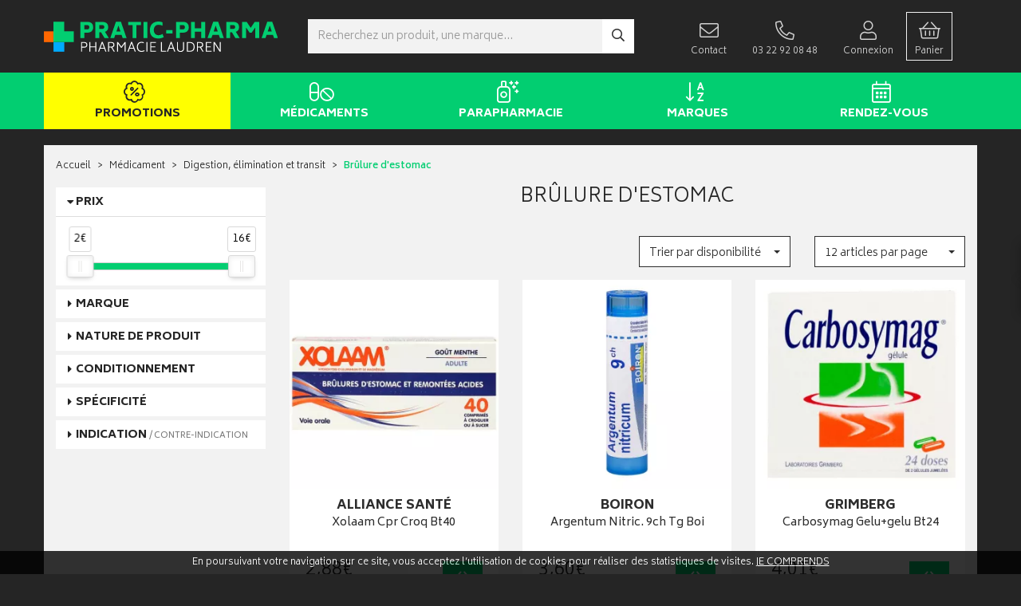

--- FILE ---
content_type: text/html; charset=UTF-8
request_url: https://www.pratic-pharma.fr/rubrique/brulure-d-estomac
body_size: 15579
content:
<!DOCTYPE html> <html lang="fr"> <head> <meta charset="utf-8"> <title>Brûlure d&#039;estomac</title> <meta property="fb&#x3A;app_id" content="000000000000000"> <meta property="og&#x3A;url" content="https&#x3A;&#x2F;&#x2F;www.pratic-pharma.fr&#x2F;rubrique&#x2F;brulure-d-estomac"> <meta property="og&#x3A;title" content="Br&#xFB;lure&#x20;d&#x27;estomac"> <meta property="og&#x3A;site_name" content="Pratic-Pharma"> <meta property="og&#x3A;locale" content="fr_FR"> <meta name="twitter&#x3A;card" content="summary"> <meta name="twitter&#x3A;title" content="Br&#xFB;lure&#x20;d&#x27;estomac"> <meta name="viewport" content="width&#x3D;device-width,&#x20;initial-scale&#x3D;1,&#x20;maximum-scale&#x3D;1"> <meta http-equiv="X-UA-Compatible" content="IE&#x3D;edge"> <meta name="theme-color" content="&#x23;252525"> <meta name="robots" content="index, follow, all"> <link rel="apple-touch-icon-precomposed" sizes="144x144" href="/assets/pr/ico/apple-touch-icon-144x144-precomposed.png"> <link rel="apple-touch-icon-precomposed" sizes="114x114" href="/assets/pr/ico/apple-touch-icon-114x114-precomposed.png"> <link rel="apple-touch-icon-precomposed" sizes="72x72" href="/assets/pr/ico/apple-touch-icon-72x72-precomposed.png"> <link rel="apple-touch-icon-precomposed" href="/assets/pr/ico/apple-touch-icon-precomposed.png"> <link rel="shortcut icon" href="/assets/pr/ico/favicon.png"> <link rel="search" type="application/opensearchdescription+xml" title="Mes recherches" href="/opensearch.xml"> <link rel="canonical" href="https://www.pratic-pharma.fr/rubrique/brulure-d-estomac"> <link href="&#x2F;&#x2F;cdn.apotekisto.com&#x2F;ajax&#x2F;libs&#x2F;twitter-bootstrap&#x2F;3.4.1&#x2F;css&#x2F;bootstrap.min.css" media="screen" rel="stylesheet" type="text&#x2F;css"> <link href="&#x2F;&#x2F;cdn.apotekisto.com&#x2F;ajax&#x2F;libs&#x2F;noUiSlider&#x2F;15.7.1&#x2F;nouislider.min.css" media="screen" rel="stylesheet" type="text&#x2F;css"> <link href="&#x2F;rubrique&#x2F;brulure-d-estomac&#x2F;page-2" rel="next"> <link href="&#x2F;&#x2F;cdnjs.cloudflare.com&#x2F;ajax&#x2F;libs&#x2F;bootstrap-select&#x2F;1.13.5&#x2F;css&#x2F;bootstrap-select.min.css" media="screen" rel="stylesheet" type="text&#x2F;css"> <link href="&#x2F;assets&#x2F;pr&#x2F;css&#x2F;style.min.css&#x3F;v&#x3D;1.10" media="screen" rel="stylesheet" type="text&#x2F;css"> <link href="&#x2F;assets&#x2F;pr&#x2F;css&#x2F;skin-cust.min.css&#x3F;v&#x3D;1.10" media="screen" rel="stylesheet" type="text&#x2F;css"> <link href="&#x2F;&#x2F;cdnjs.cloudflare.com&#x2F;ajax&#x2F;libs&#x2F;animate.css&#x2F;3.7.2&#x2F;animate.min.css" media="screen" rel="stylesheet" type="text&#x2F;css"> <link href="&#x2F;&#x2F;cdnjs.cloudflare.com&#x2F;ajax&#x2F;libs&#x2F;malihu-custom-scrollbar-plugin&#x2F;3.1.5&#x2F;jquery.mCustomScrollbar.min.css" media="screen" rel="stylesheet" type="text&#x2F;css"> <!--[if lt IE 9]><script  src="&#x2F;&#x2F;oss.maxcdn.com&#x2F;libs&#x2F;html5shiv&#x2F;3.7.0&#x2F;html5shiv.js"></script><![endif]--> <!--[if lt IE 9]><script  src="&#x2F;&#x2F;oss.maxcdn.com&#x2F;libs&#x2F;respond.js&#x2F;1.3.0&#x2F;respond.min.js"></script><![endif]--> <script async src="https://www.googletagmanager.com/gtag/js?id=G-YSR0ZEH1XM"></script><script>window.dataLayer=window.dataLayer||[];function gtag(){dataLayer.push(arguments);};gtag('js',new Date());gtag('config','G-YSR0ZEH1XM',{"anonymize_ip":true});</script> </head> <body data-globals="&#x7B;&quot;path&quot;&#x3A;&quot;&quot;,&quot;user&quot;&#x3A;0,&quot;miniCartUrl&quot;&#x3A;&quot;&#x5C;&#x2F;cart&#x5C;&#x2F;mini&quot;,&quot;questionUrl&quot;&#x3A;&quot;&#x5C;&#x2F;question&quot;&#x7D;"> <div class="navbar navbar-static-top navbar-tshop megamenu mb-0" role="navigation" id="navbar-fixed"> <div class="navbar-top"> <div class="container navbar-top-ln1"> <div class="row"> <div id="navbar-logo-elt" class="col-md-3 col-sm-4 col-xs-6">                        <a href="/"> <img class="hidden-xs" src="/assets/pr/svg/logo-pratic-pharma.svg" alt="Pratic-Pharma - Pharmacie &amp; Paraphamarcie en ligne"> <img class="visible-xs" src="/assets/pr/svg/logo-pratic-pharma-mobile.svg" alt="Pratic-Pharma - Pharmacie &amp; Paraphamarcie en ligne"> </a> </div> <div class="col-md-4 col-sm-3 col-xs-6 col-sm-push-5 col-nav-home col-nav-home-icon"> <ul class="nav userMenu"> <li class="userMenu-icon hidden-sm"><a href="/contactez-nous"><i class="fal fa-envelope visible-xs"></i><span class="hidden-xs"><i class="fal fa-2x fa-envelope"></i><br><span class="hidden-xs hidden-sm">Contact</span></span></a></li> <li class="userMenu-icon hidden-sm hidden-md"><a href="/contactez-nous"><i class="fal fa-2x fa-flip-horizontal fa-phone"></i><br><span class="hidden-xs hidden-sm hidden-md">03 22 92 08 48</span></a></li> <li class="userMenu-icon"><a href="#" data-h="/user" data-toggle="modal" data-target="#ModalLogin" data-href="/user/modalSignup"><span class="hidden-xs"><i class="fal fa-2x fa-user"></i><br>Connexion</span> <i class="fal fa-user visible-xs-inline"></i></a></li> <li class="dropdown cartMenu"> <a href="#" data-h="/cart" class="dropdown-toggle" data-toggle="dropdown"> <i class="fal fa-shopping-basket visible-xs-inline"></i><br class="visible-xs"> <span class="hidden-xs"><i class="fal fa-2x fa-shopping-basket"></i> <span data-copy-dest="subtotal"></span><br>Panier</span> </a> <div class="dropdown-menu dropdown-menu-right miniCartAjax"> <p class="text-center">Chargement...</p> </div> </li> </ul> </div> <div class="col-md-5 col-md-pull-4 col-sm-5 col-sm-pull-3 col-xs-12 navbar-top-search text-center col-nav-home col-nav-home-search"> <form action="/recherche" method="get" id="form-nav-search"> <div class="input-group"> <span class="input-group-btn"> <button type="button" class="btn navbar-toggle mr-1" data-toggle="collapse" data-target=".navbar-collapse"> <i class="glyphicon glyphicon-menu-hamburger"></i> </button> </span> <input type="search" name="q" required="required" maxlength="100" placeholder="Recherchez un produit, une marque..." class="form-control"> <span class="input-group-btn"> <button class="btn" type="submit"><i class="far fa-search"></i></button> </span> </div> </form> <div id="is-lg" class="visible-lg"></div> </div> <div id="result-nav-search" data-url="/recherche/page-99/produits" class="hide"></div> </div> </div> </div> <div class="bg-alt-secondary"> <div class="container navbar-top-category"> <div class="navbar-collapse collapse" id="navbar-categories"> <ul class="nav navbar-nav navbar-justified" id="nav-categories"> <li><a href="/promotions" class="menu-category-promo"><i class="fal fa-badge-percent mr-1 hidden-xs hidden-sm"></i>Promotions</a></li> <li class="dropdown megamenu-fullwidth"><a data-toggle="dropdown" class="dropdown-toggle" href="#"><i class="fal fa-pills mr-1 hidden-xs hidden-sm"></i> M&eacute;dicaments</a> <ul class="dropdown-menu"> <li class="megamenu-content"> <ul class="col-lg-3 col-sm-3 col-md-3"> <li class="c1"><a href="/rubrique/douleur-et-fievre"><strong>Douleur et fièvre</strong></a></li> <li class="c2"><a href="/rubrique/douleur-dentaire">Douleur dentaire</a></li> <li class="c2"><a href="/rubrique/rhumatisme">Rhumatisme</a></li> <li class="c2"><a href="/rubrique/mal-de-tete">Mal de tête</a></li> <li class="c2"><a href="/rubrique/douleur-articulaire">Douleur articulaire</a></li> <li class="c2"><a href="/rubrique/douleur-musculaire">Douleur musculaire</a></li> <li class="c2"><a href="/rubrique/paracetamol">Paracétamol</a></li> <li class="c2"><a href="/rubrique/ibuprofene">Ibuprofène</a></li> <li class="c2"><a href="/rubrique/aspirine">Aspirine</a></li> <li class="c1 c1s"><a href="/rubrique/femme-et-feminite"><strong>Femme et féminité</strong></a></li> <li class="c2"><a href="/rubrique/menopause">Ménopause</a></li> <li class="c2"><a href="/rubrique/mycose">Mycose</a></li> <li class="c2"><a href="/rubrique/grossesse">Grossesse</a></li> <li class="c1 c1s"><a href="/rubrique/tonus-forme-et-vitalite"><strong>Tonus, forme et vitalité</strong></a></li> <li class="c2"><a href="/rubrique/mineraux">Minéraux</a></li> <li class="c2"><a href="/rubrique/fatigue-et-baisse-de-tonus">Fatigue et baisse de tonus</a></li> <li class="c2"><a href="/rubrique/detente-sommeil-et-insomnie">Détente, sommeil et insomnie</a></li> <li class="c2"><a href="/rubrique/stress-et-anxiete">Stress et anxiété</a></li> <li class="c2"><a href="/rubrique/vitamine">Vitamine</a></li> <li class="c2"><a href="/rubrique/chute-de-cheveux">Chute de cheveux</a></li> <li class="c2"><a href="/rubrique/memoire">Mémoire</a></li> <li class="c2"><a href="/rubrique/surpoids">Surpoids</a></li> <li class="c2"><a href="/rubrique/vertige">Vertige</a></li> </ul> <ul class="col-lg-3 col-sm-3 col-md-3"> <li class="c1"><a href="/rubrique/grossesse-bebe-et-enfant-2"><strong>Grossesse, bébé et enfant</strong></a></li> <li class="c2"><a href="/rubrique/croissance">Croissance</a></li> <li class="c2"><a href="/rubrique/nervosite-sommeil">Nervosité sommeil</a></li> <li class="c2"><a href="/rubrique/bronchite">Bronchite</a></li> <li class="c2"><a href="/rubrique/douleur-et-fievre">Douleur et fièvre</a></li> <li class="c2"><a href="/rubrique/poussee-dentaire">Poussée dentaire</a></li> <li class="c2"><a href="/rubrique/irritation-cutanee">Irritation cutanée</a></li> <li class="c1 c1s"><a href="/rubrique/maux-de-bouche"><strong>Maux de bouche</strong></a></li> <li class="c2"><a href="/rubrique/dentifrice">Dentifrice</a></li> <li class="c2"><a href="/rubrique/bain-de-bouche-2">Bain de bouche</a></li> <li class="c2"><a href="/rubrique/plaie-aphte">Plaie, aphte</a></li> <li class="c2"><a href="/rubrique/bouton-de-fievre">Bouton de fièvre</a></li> <li class="c1 c1s"><a href="/rubrique/traitement-homeopathie"><strong>Traitement Homéopathie</strong></a></li> <li class="c1 c1s"><a href="/rubrique/irritation-et-infection"><strong>Irritation et infection</strong></a></li> <li class="c2"><a href="/rubrique/acne">Acné</a></li> <li class="c2"><a href="/rubrique/verrue-et-cors">Verrue et cors</a></li> <li class="c2"><a href="/rubrique/mycose-2">Mycose</a></li> <li class="c2"><a href="/rubrique/irritation-cutanee-2">Irritation cutanée</a></li> <li class="c2"><a href="/rubrique/trouble-urinaire">Trouble urinaire</a></li> <li class="c1 c1s"><a href="/rubrique/ophtalmologie-2"><strong>Ophtalmologie</strong></a></li> <li class="c2"><a href="/rubrique/irritation">Irritation</a></li> </ul> <ul class="col-lg-3 col-sm-3 col-md-3"> <li class="c1"><a href="/rubrique/pathologies-diverses"><strong>Pathologies diverses</strong></a></li> <li class="c2"><a href="/rubrique/trouble-du-metabolisme-2">Trouble du métabolisme</a></li> <li class="c2"><a href="/rubrique/traitement-anti-poux">Traitement anti-poux</a></li> <li class="c2"><a href="/rubrique/cholesterol">Cholestérol</a></li> <li class="c2"><a href="/rubrique/drainage">Drainage</a></li> <li class="c2"><a href="/rubrique/retention-d-eau">Rétention d&#039;eau</a></li> <li class="c2"><a href="/rubrique/trouble-oculaire">Trouble oculaire</a></li> <li class="c1 c1s"><a href="/rubrique/sevrage-tabagique"><strong>Sevrage tabagique</strong></a></li> <li class="c1 c1s"><a href="/rubrique/troubles-veineux"><strong>Troubles veineux</strong></a></li> <li class="c2"><a href="/rubrique/jambes-lourdes">Jambes lourdes</a></li> <li class="c2"><a href="/rubrique/hemorroide">Hémorroïde</a></li> <li class="c1 c1s"><a href="/rubrique/digestion-elimination-et-transit"><strong>Digestion, élimination et transit</strong></a></li> <li class="c2"><a href="/rubrique/vomissement">Vomissement</a></li> <li class="c2"><a href="/rubrique/digestion-difficile">Digestion difficile</a></li> <li class="c2"><a href="/rubrique/ballonnement-et-douleur">Ballonnement et douleur</a></li> <li class="c2"><a href="/rubrique/brulure-d-estomac">Brûlure d&#039;estomac</a></li> <li class="c2"><a href="/rubrique/constipation">Constipation</a></li> <li class="c2"><a href="/rubrique/diarrhee">Diarrhée</a></li> <li class="c1 c1s"><a href="/rubrique/medicaments-veterinaires"><strong>Médicaments vétérinaires</strong></a></li> <li class="c2"><a href="/rubrique/anti-parasitaire-2">Anti-parasitaire</a></li> <li class="c2"><a href="/rubrique/complements-alimentaires-4">Compléments alimentaires</a></li> </ul> <ul class="col-lg-3 col-sm-3 col-md-3"> <li class="c1"><a href="/rubrique/affection-oto-rhino-laryngologie-orl"><strong>Affection Oto-Rhino-Laryngologie - ORL</strong></a></li> <li class="c2"><a href="/rubrique/rhinite-et-sinusite">Rhinite et sinusite</a></li> <li class="c2"><a href="/rubrique/mal-de-gorge">Mal de gorge</a></li> <li class="c2"><a href="/rubrique/rhume-etat-grippal">Rhume, état grippal</a></li> <li class="c2"><a href="/rubrique/toux-grasse">Toux grasse</a></li> <li class="c2"><a href="/rubrique/toux-seche">Toux sèche</a></li> <li class="c2"><a href="/rubrique/allergie">Allergie</a></li> <li class="c1 c1s"><a href="/rubrique/premiers-soins-2"><strong>Premiers soins</strong></a></li> <li class="c2"><a href="/rubrique/ophtalmologie">Ophtalmologie</a></li> <li class="c2"><a href="/rubrique/cors-durillon-verrue">Cors, durillon, verrue</a></li> <li class="c2"><a href="/rubrique/entorse-et-contusion">Entorse et contusion</a></li> <li class="c2"><a href="/rubrique/piqure-d-insecte">Piqure d&#039;insecte</a></li> <li class="c2"><a href="/rubrique/brulure-coup-de-soleil">Brûlure, coup de soleil</a></li> <li class="c2"><a href="/rubrique/bleu-coup-et-bosse">Bleu, coup et bosse</a></li> <li class="c2"><a href="/rubrique/desinfectant-antiseptique">Désinfectant, antiseptique</a></li> <li class="c2"><a href="/rubrique/cicatrisant">Cicatrisant</a></li> <li class="c1 c1s"><a href="/rubrique/voyage-et-evasion-2"><strong>Voyage et évasion</strong></a></li> <li class="c2"><a href="/rubrique/mal-des-transports-2">Mal des transports</a></li> <li class="c2"><a href="/rubrique/autres">Autres</a></li> </ul> </li> </ul> </li> <li class="dropdown megamenu-fullwidth"><a data-toggle="dropdown" class="dropdown-toggle" href="#"><i class="fal fa-air-freshener mr-1 hidden-xs hidden-sm"></i> Parapharmacie</a> <ul class="dropdown-menu"> <li class="megamenu-content"> <ul class="col-lg-3 col-sm-3 col-md-3"> <li class="c1"><a href="/rubrique/noel"><strong>Noël</strong></a></li> </ul> <ul class="col-lg-3 col-sm-3 col-md-3"> <li class="c1"><a href="/rubrique/tout-pour-le-visage"><strong>Tout pour le visage</strong></a></li> <li class="c2"><a href="/rubrique/demaquillant-et-nettoyant">Démaquillant et nettoyant</a></li> <li class="c2"><a href="/rubrique/maquillage">Maquillage</a></li> <li class="c2"><a href="/rubrique/soin-hydratant">Soin hydratant</a></li> <li class="c2"><a href="/rubrique/soin-traitant">Soin traitant</a></li> <li class="c2"><a href="/rubrique/peau-mate-et-foncee">Peau mate et foncée</a></li> <li class="c2"><a href="/rubrique/yeux">Yeux</a></li> <li class="c2"><a href="/rubrique/levres">Lèvres</a></li> <li class="c2"><a href="/rubrique/anti-age">Anti-âge</a></li> <li class="c2"><a href="/rubrique/accessoires">Accessoires</a></li> <li class="c2"><a href="/rubrique/coffrets">Coffrets</a></li> <li class="c1 c1s"><a href="/rubrique/hygiene-et-prevention"><strong>Hygiène et prévention</strong></a></li> <li class="c2"><a href="/rubrique/corps-visage-et-mains">Corps visage et mains</a></li> <li class="c2"><a href="/rubrique/oreilles-et-nez">Oreilles et nez</a></li> <li class="c2"><a href="/rubrique/dentifrices">Dentifrices</a></li> <li class="c2"><a href="/rubrique/bucco-dentaire">Bucco-dentaire</a></li> <li class="c2"><a href="/rubrique/premiers-soins">Premiers soins</a></li> <li class="c2"><a href="/rubrique/hygiene-intime">Hygiène intime</a></li> <li class="c1 c1s"><a href="/rubrique/grossesse-bebe-et-enfant"><strong>Grossesse, bébé et enfant</strong></a></li> <li class="c2"><a href="/rubrique/visage-et-corps">Visage et corps</a></li> <li class="c2"><a href="/rubrique/maman-et-grossesse">Maman et grossesse</a></li> <li class="c2"><a href="/rubrique/alimentation">Alimentation</a></li> <li class="c2"><a href="/rubrique/cheveux">Cheveux</a></li> <li class="c2"><a href="/rubrique/hygiene-et-soins">Hygiène et soins</a></li> <li class="c2"><a href="/rubrique/bucco-dentaire-2">Bucco-dentaire</a></li> <li class="c2"><a href="/rubrique/cadeaux-naissance">Cadeaux naissance</a></li> <li class="c2"><a href="/rubrique/complements-alimentaires-2">Compléments alimentaires</a></li> <li class="c2"><a href="/rubrique/accessoires-6">Accessoires</a></li> </ul> <ul class="col-lg-3 col-sm-3 col-md-3"> <li class="c1"><a href="/rubrique/tout-le-bio"><strong>Tout le Bio</strong></a></li> <li class="c2"><a href="/rubrique/demaquillant-nettoyant-bio">Démaquillant nettoyant Bio</a></li> <li class="c2"><a href="/rubrique/yeux-2">Yeux</a></li> <li class="c2"><a href="/rubrique/levres-2">Lèvres</a></li> <li class="c2"><a href="/rubrique/maquillage-bio">Maquillage Bio</a></li> <li class="c2"><a href="/rubrique/hydratant-nourrissant-bio">Hydratant nourrissant Bio</a></li> <li class="c2"><a href="/rubrique/soins-traitants-bio">Soins traitants Bio</a></li> <li class="c2"><a href="/rubrique/hygiene-bio">Hygiène Bio</a></li> <li class="c2"><a href="/rubrique/bebe">Bébé</a></li> <li class="c2"><a href="/rubrique/huile-essentielle-bio">Huile essentielle Bio</a></li> <li class="c2"><a href="/rubrique/cheveux-2">Cheveux</a></li> <li class="c2"><a href="/rubrique/solaire-2">Solaire</a></li> <li class="c2"><a href="/rubrique/anti-age-bio">Anti-âge Bio</a></li> <li class="c2"><a href="/rubrique/accessoires-bio">Accessoires Bio</a></li> <li class="c1 c1s"><a href="/rubrique/toutes-les-huiles-essentielles"><strong>Toutes les huiles essentielles</strong></a></li> <li class="c2"><a href="/rubrique/huiles-complexes">Huiles complexes</a></li> <li class="c2"><a href="/rubrique/huiles-unitaires">Huiles unitaires</a></li> <li class="c2"><a href="/rubrique/accessoires-8">Accessoires</a></li> <li class="c1 c1s"><a href="/rubrique/tout-pour-les-cheveux"><strong>Tout pour les cheveux</strong></a></li> <li class="c2"><a href="/rubrique/shampoing-2">Shampoing</a></li> <li class="c2"><a href="/rubrique/apres-shampoing">Après shampoing</a></li> <li class="c2"><a href="/rubrique/cheveux-frises-boucles-crepus">Cheveux frisés, bouclés, crépus</a></li> <li class="c2"><a href="/rubrique/soins-cheveux">Soins cheveux</a></li> <li class="c2"><a href="/rubrique/traitement-specifique">Traitement spécifique</a></li> <li class="c2"><a href="/rubrique/coiffants">Coiffants</a></li> <li class="c2"><a href="/rubrique/accessoires-7">Accessoires</a></li> <li class="c1 c1s"><a href="/rubrique/voyage-et-evasion"><strong>Voyage et évasion</strong></a></li> <li class="c2"><a href="/rubrique/bebe-2">Bébé</a></li> <li class="c2"><a href="/rubrique/trousse-de-voyage">Trousse de secours / Trousse de voyage</a></li> </ul> <ul class="col-lg-3 col-sm-3 col-md-3"> <li class="c1"><a href="/rubrique/minceur-et-silhouette"><strong>Minceur et silhouette</strong></a></li> <li class="c2"><a href="/rubrique/patch-et-creme-amincissantes">Patch et crème amincissantes</a></li> <li class="c2"><a href="/rubrique/ventre-plat">Ventre plat</a></li> <li class="c2"><a href="/rubrique/drainage-et-retention-d-eau">Drainage et rétention d&#039;eau</a></li> <li class="c2"><a href="/rubrique/destockage-de-graisse">Destockage de graisse</a></li> <li class="c2"><a href="/rubrique/capteur-de-graisse">Capteur de graisse</a></li> <li class="c2"><a href="/rubrique/bruleur-de-graisse">Brûleur de graisse</a></li> <li class="c2"><a href="/rubrique/cellulite">Cellulite</a></li> <li class="c2"><a href="/rubrique/regime-hyperproteine">Régime hyperprotéiné</a></li> <li class="c2"><a href="/rubrique/coupe-faim">Coupe faim</a></li> <li class="c2"><a href="/rubrique/regime">Régime</a></li> <li class="c2"><a href="/rubrique/huile-essentielle-minceur">Huile essentielle minceur</a></li> <li class="c2"><a href="/rubrique/cure-detox">Cure détox</a></li> <li class="c1 c1s"><a href="/rubrique/tout-pour-la-dietetique"><strong>Tout pour la diététique</strong></a></li> <li class="c2"><a href="/rubrique/alimentation-2">Alimentation</a></li> <li class="c2"><a href="/rubrique/phytotherapie">Phytothérapie</a></li> <li class="c2"><a href="/rubrique/forme-et-vitalite">Forme et vitalité</a></li> <li class="c2"><a href="/rubrique/confort-muscle-articulation">Confort muscle articulation</a></li> <li class="c2"><a href="/rubrique/confort-veineux">Confort veineux</a></li> <li class="c2"><a href="/rubrique/confort-digestif">Confort digestif</a></li> <li class="c2"><a href="/rubrique/probiotique">Probiotique</a></li> <li class="c2"><a href="/rubrique/trouble-du-metabolisme">Trouble du métabolisme</a></li> <li class="c2"><a href="/rubrique/confort-urinaire">Confort urinaire</a></li> <li class="c2"><a href="/rubrique/feminite-et-menopause">Féminité et ménopause</a></li> <li class="c2"><a href="/rubrique/beaute">Beauté</a></li> <li class="c2"><a href="/rubrique/confort-respiratoire">Confort respiratoire</a></li> <li class="c2"><a href="/rubrique/confort-visuel">Confort visuel</a></li> <li class="c2"><a href="/rubrique/voyage">Voyage</a></li> <li class="c2"><a href="/rubrique/divers">Divers</a></li> <li class="c1 c1s"><a href="/rubrique/tout-pour-l-orthopedie"><strong>Tout pour l&#039;orthopédie</strong></a></li> <li class="c2"><a href="/rubrique/cou-et-colliers-cervicaux">Cou et colliers cervicaux</a></li> </ul> <ul class="col-lg-3 col-sm-3 col-md-3"> <li class="c1"><a href="/rubrique/soleil-et-solaire"><strong>Soleil et solaire</strong></a></li> <li class="c2"><a href="/rubrique/protection-adulte">Protection adulte</a></li> <li class="c2"><a href="/rubrique/protection-bebe-et-enfant">Protection bébé et enfant</a></li> <li class="c2"><a href="/rubrique/autobronzant">Autobronzant</a></li> <li class="c2"><a href="/rubrique/apres-soleil">Après soleil</a></li> <li class="c2"><a href="/rubrique/complements-alimentaires">Compléments alimentaires</a></li> <li class="c2"><a href="/rubrique/accessoires-3">Accessoires</a></li> <li class="c1 c1s"><a href="/rubrique/homme-et-sport"><strong>Homme et sport</strong></a></li> <li class="c2"><a href="/rubrique/visage-homme">Visage homme</a></li> <li class="c2"><a href="/rubrique/corps-homme">Corps homme</a></li> <li class="c2"><a href="/rubrique/sport-minceur-et-dietetique">Sport, minceur et diététique</a></li> <li class="c2"><a href="/rubrique/sexualite-au-masculin">Sexualité au masculin</a></li> <li class="c2"><a href="/rubrique/accessoires-4">Accessoires</a></li> <li class="c1 c1s"><a href="/rubrique/tout-pour-le-corps"><strong>Tout pour le corps</strong></a></li> <li class="c2"><a href="/rubrique/soins-corps">Soins corps</a></li> <li class="c2"><a href="/rubrique/solaire">Solaire</a></li> <li class="c2"><a href="/rubrique/buste-et-jambes">Buste et jambes</a></li> <li class="c2"><a href="/rubrique/epilation">Epilation</a></li> <li class="c2"><a href="/rubrique/mains-et-pieds">Mains et pieds</a></li> <li class="c2"><a href="/rubrique/parfum-et-eau-de-toilette">Parfum et eau de toilette</a></li> <li class="c2"><a href="/rubrique/accessoires-2">Accessoires</a></li> <li class="c2"><a href="/rubrique/sante">Santé</a></li> <li class="c1 c1s"><a href="/rubrique/animaux-et-veterinaire"><strong>Animaux et vétérinaire</strong></a></li> <li class="c2"><a href="/rubrique/alimentation-feline">Alimentation féline</a></li> <li class="c2"><a href="/rubrique/hygiene-et-soin">Hygiène et soin</a></li> <li class="c2"><a href="/rubrique/complements-alimentaires-3">Compléments alimentaires</a></li> <li class="c2"><a href="/rubrique/vermifuge">Vermifuge</a></li> <li class="c2"><a href="/rubrique/anti-parasitaire">Anti parasitaire</a></li> <li class="c2"><a href="/rubrique/accessoires-9">Accessoires</a></li> </ul> </li> </ul> </li> <li class="dropdown megamenu-fullwidth"> <a data-toggle="dropdown" class="dropdown-toggle" href="/marques"><i class="fal fa-sort-alpha-down mr-1 hidden-xs hidden-sm"></i>Marques</a> <ul class="dropdown-menu"> <li class="megamenu-content" id="categories-brands"> <div class="promo-1 no-margin hidden-xs">Retrouvez toutes les marques de votre parapharmacie en un clic !</div> <div class="h3 promo-1sub hidden-xs">Filtre alphab&eacute;tique&nbsp;:
&nbsp;<a href="#A" data-filter="A"> A </a>&nbsp;<a href="#B" data-filter="B"> B </a>&nbsp;<a href="#C" data-filter="C"> C </a>&nbsp;<a href="#D" data-filter="D"> D </a>&nbsp;<a href="#E" data-filter="E"> E </a>&nbsp;<a href="#F" data-filter="F"> F </a>&nbsp;<a href="#G" data-filter="G"> G </a>&nbsp;<a href="#H" data-filter="H"> H </a>&nbsp;<a href="#I" data-filter="I"> I </a>&nbsp;<a href="#J" data-filter="J"> J </a>&nbsp;<a href="#K" data-filter="K"> K </a>&nbsp;<a href="#L" data-filter="L"> L </a>&nbsp;<a href="#M" data-filter="M"> M </a>&nbsp;<a href="#N" data-filter="N"> N </a>&nbsp;<a href="#O" data-filter="O"> O </a>&nbsp;<a href="#P" data-filter="P"> P </a>&nbsp;<a href="#Q" data-filter="Q"> Q </a>&nbsp;<a href="#R" data-filter="R"> R </a>&nbsp;<a href="#S" data-filter="S"> S </a>&nbsp;<a href="#T" data-filter="T"> T </a>&nbsp;<a href="#U" data-filter="U"> U </a>&nbsp;<a href="#V" data-filter="V"> V </a>&nbsp;<a href="#W" data-filter="W"> W </a>&nbsp;<a href="#X" data-filter="X"> X </a>&nbsp;<a href="#Y" data-filter="Y"> Y </a>&nbsp;<a href="#Z" data-filter="Z"> Z </a>                    </div> <ul class="hide" id="categories-brands-hide"> <li data-char="1"><a href="/rubrique/1919-bains-de-mer">1919 Bains de mer</a></li> <li data-char="3"><a href="/rubrique/3m-sante">3M santé</a></li> <li data-char="A"><a href="/rubrique/a-derma">A-Derma</a></li> <li data-char="A"><a href="/rubrique/abbott">Abbott</a></li> <li data-char="A"><a href="/rubrique/acm">ACM</a></li> <li data-char="A"><a href="/rubrique/actifed">Actifed</a></li> <li data-char="A"><a href="/rubrique/addax">Addax</a></li> <li data-char="A"><a href="/rubrique/advantix">Advantix</a></li> <li data-char="A"><a href="/rubrique/advil">Advil</a></li> <li data-char="A"><a href="/rubrique/airplus">Airplus</a></li> <li data-char="A"><a href="/rubrique/akileine">Akileïne</a></li> <li data-char="A"><a href="/rubrique/alcon">Alcon</a></li> <li data-char="A"><a href="/rubrique/alfa-wassermann">Alfa Wassermann</a></li> <li data-char="A"><a href="/rubrique/allergan">Allergan</a></li> <li data-char="A"><a href="/rubrique/almafil">Almafil</a></li> <li data-char="A"><a href="/rubrique/alvadiem">ALVADIEM</a></li> <li data-char="A"><a href="/rubrique/alvita">Alvita</a></li> <li data-char="A"><a href="/rubrique/apaisyl">Apaisyl</a></li> <li data-char="A"><a href="/rubrique/apurna">Apurna</a></li> <li data-char="A"><a href="/rubrique/araquelle">Araquelle</a></li> <li data-char="A"><a href="/rubrique/arko-essentiel">Arko Essentiel</a></li> <li data-char="A"><a href="/rubrique/arkogelules">Arkogélules</a></li> <li data-char="A"><a href="/rubrique/arkopharma">Arkopharma</a></li> <li data-char="A"><a href="/rubrique/arthur-et-lola">Arthur et Lola</a></li> <li data-char="A"><a href="/rubrique/ascensia">Ascensia</a></li> <li data-char="A"><a href="/rubrique/asepta">Asepta</a></li> <li data-char="A"><a href="/rubrique/aspegic">Aspegic</a></li> <li data-char="A"><a href="/rubrique/audistimpharma">Audistimpharma</a></li> <li data-char="A"><a href="/rubrique/autotest-sante">Autotest santé</a></li> <li data-char="A"><a href="/rubrique/auvex">Auvex</a></li> <li data-char="A"><a href="/rubrique/avene">Avene</a></li> <li data-char="A"><a href="/rubrique/avent">Avent</a></li> <li data-char="A"><a href="/rubrique/azinc">Azinc</a></li> <li data-char="B"><a href="/rubrique/baccide">Baccide</a></li> <li data-char="B"><a href="/rubrique/bailleul">Bailleul</a></li> <li data-char="B"><a href="/rubrique/bausch-lomb">Bausch &amp; Lomb</a></li> <li data-char="B"><a href="/rubrique/bayer-sante-animale">Bayer Santé Animale</a></li> <li data-char="B"><a href="/rubrique/bayer-sante-familiale">Bayer Santé Familiale</a></li> <li data-char="B"><a href="/rubrique/beauterra">BeauTerra</a></li> <li data-char="B"><a href="/rubrique/becton-dickinson">Becton Dickinson</a></li> <li data-char="B"><a href="/rubrique/berdoues">BERDOUES</a></li> <li data-char="B"><a href="/rubrique/berroca">Berroca</a></li> <li data-char="B"><a href="/rubrique/bi-oil">Bi-Oil</a></li> <li data-char="B"><a href="/rubrique/biafine">Biafine</a></li> <li data-char="B"><a href="/rubrique/bio-beaute">Bio Beauté by Nuxe</a></li> <li data-char="B"><a href="/rubrique/biocanina">Biocanina</a></li> <li data-char="B"><a href="/rubrique/biocodex">Biocodex</a></li> <li data-char="B"><a href="/rubrique/bioderma">Bioderma</a></li> <li data-char="B"><a href="/rubrique/biodev">Biodev</a></li> <li data-char="B"><a href="/rubrique/bioes">Bioes</a></li> <li data-char="B"><a href="/rubrique/biogaran">Biogaran</a></li> <li data-char="B"><a href="/rubrique/biogaran-conseil">Biogaran Conseil</a></li> <li data-char="B"><a href="/rubrique/bion">Bion</a></li> <li data-char="B"><a href="/rubrique/biostime">Biostime</a></li> <li data-char="B"><a href="/rubrique/bledina">Blédina</a></li> <li data-char="B"><a href="/rubrique/boehringer">Boehringer</a></li> <li data-char="B"><a href="/rubrique/boiron">Boiron</a></li> <li data-char="B"><a href="/rubrique/bouchara">Bouchara</a></li> <li data-char="B"><a href="/rubrique/bouillet-nutrition">Bouillet nutrition</a></li> <li data-char="B"><a href="/rubrique/braun">Braun</a></li> <li data-char="B"><a href="/rubrique/bsn-medical">BSN Medical</a></li> <li data-char="C"><a href="/rubrique/carmes-boyer">Carmes Boyer</a></li> <li data-char="C"><a href="/rubrique/carmex">Carmex</a></li> <li data-char="C"><a href="/rubrique/cattier">Cattier</a></li> <li data-char="C"><a href="/rubrique/caudalie">Caudalie</a></li> <li data-char="C"><a href="/rubrique/cerave">CeraVe</a></li> <li data-char="C"><a href="/rubrique/chauvin">Chauvin</a></li> <li data-char="C"><a href="/rubrique/cicabiafine">Cicabiafine</a></li> <li data-char="C"><a href="/rubrique/cicatryl">Cicatryl</a></li> <li data-char="C"><a href="/rubrique/cinq-cinq">Cinq / Cinq</a></li> <li data-char="C"><a href="/rubrique/claripharm">Claripharm</a></li> <li data-char="C"><a href="/rubrique/clearblue">Clearblue</a></li> <li data-char="C"><a href="/rubrique/clement-thekan">Clément Thékan</a></li> <li data-char="C"><a href="/rubrique/codexial">Codexial</a></li> <li data-char="C"><a href="/rubrique/compeed">Compeed</a></li> <li data-char="C"><a href="/rubrique/confiance">Confiance</a></li> <li data-char="C"><a href="/rubrique/cooper">Cooper</a></li> <li data-char="C"><a href="/rubrique/cottony">Cottony</a></li> <li data-char="C"><a href="/rubrique/coup-d-eclat">Coup d&#039;éclat</a></li> <li data-char="D"><a href="/rubrique/dectra-pharm">Dectra Pharm</a></li> <li data-char="D"><a href="/rubrique/delical">Delical</a></li> <li data-char="D"><a href="/rubrique/dep-expert">Dep Expert</a></li> <li data-char="D"><a href="/rubrique/dep-sante">Dep Santé</a></li> <li data-char="D"><a href="/rubrique/dercos">Dercos</a></li> <li data-char="D"><a href="/rubrique/dermagor">Dermagor</a></li> <li data-char="D"><a href="/rubrique/dermophil-indien">Dermophil Indien</a></li> <li data-char="D"><a href="/rubrique/diepharmex">Diepharmex</a></li> <li data-char="D"><a href="/rubrique/distriphar">Distriphar</a></li> <li data-char="D"><a href="/rubrique/dj-ortho">DJ Ortho</a></li> <li data-char="D"><a href="/rubrique/docteur-b">Docteur B</a></li> <li data-char="D"><a href="/rubrique/dodie">Dodie</a></li> <li data-char="D"><a href="/rubrique/drill">Drill</a></li> <li data-char="D"><a href="/rubrique/ducray">Ducray</a></li> <li data-char="D"><a href="/rubrique/durex">Durex</a></li> <li data-char="E"><a href="/rubrique/eafit">Eafit</a></li> <li data-char="E"><a href="/rubrique/eau-precieuse">Eau Précieuse</a></li> <li data-char="E"><a href="/rubrique/ecrinal">Ecrinal</a></li> <li data-char="E"><a href="/rubrique/effaclar-nettoyants">Effaclar nettoyants</a></li> <li data-char="E"><a href="/rubrique/efferalgan">Efferalgan</a></li> <li data-char="E"><a href="/rubrique/efficare">Efficare</a></li> <li data-char="E"><a href="/rubrique/effik">Effik</a></li> <li data-char="E"><a href="/rubrique/elastoplast">Elastoplast</a></li> <li data-char="E"><a href="/rubrique/elerte">Elerté</a></li> <li data-char="E"><a href="/rubrique/elgydium">Elgydium</a></li> <li data-char="E"><a href="/rubrique/elmex">Elmex</a></li> <li data-char="E"><a href="/rubrique/epitact">Epitact</a></li> <li data-char="E"><a href="/rubrique/equilibre-attitude-pharma">Equilibre Attitude Pharma</a></li> <li data-char="E"><a href="/rubrique/etiaxil">Etiaxil</a></li> <li data-char="E"><a href="/rubrique/eucerin">Eucerin</a></li> <li data-char="E"><a href="/rubrique/euphon">Euphon</a></li> <li data-char="E"><a href="/rubrique/europhta">Europhta</a></li> <li data-char="E"><a href="/rubrique/exacto">Exacto</a></li> <li data-char="E"><a href="/rubrique/expanscience">Expanscience</a></li> <li data-char="F"><a href="/rubrique/fixodent-pro">Fixodent Pro</a></li> <li data-char="F"><a href="/rubrique/fluocaril">Fluocaril</a></li> <li data-char="F"><a href="/rubrique/fournier">Fournier</a></li> <li data-char="F"><a href="/rubrique/frontline">Frontline</a></li> <li data-char="F"><a href="/rubrique/fumouze">Fumouze</a></li> <li data-char="F"><a href="/rubrique/furterer-karite-carthame">Furterer karité carthame</a></li> <li data-char="G"><a href="/rubrique/gaba">Gaba</a></li> <li data-char="G"><a href="/rubrique/galderma">Galderma</a></li> <li data-char="G"><a href="/rubrique/gallia">Gallia</a></li> <li data-char="G"><a href="/rubrique/gavisconell">Gavisconell</a></li> <li data-char="G"><a href="/rubrique/genevrier">Genevrier</a></li> <li data-char="G"><a href="/rubrique/gifrer">Gifrer</a></li> <li data-char="G"><a href="/rubrique/gilbert">Gilbert</a></li> <li data-char="G"><a href="/rubrique/glaxo-sante">Glaxo Santé</a></li> <li data-char="G"><a href="/rubrique/gomenol">Gomenol</a></li> <li data-char="G"><a href="/rubrique/granions">Granions</a></li> <li data-char="G"><a href="/rubrique/grimberg">Grimberg</a></li> <li data-char="G"><a href="/rubrique/guigoz">Guigoz</a></li> <li data-char="G"><a href="/rubrique/gum">Gum</a></li> <li data-char="H"><a href="/rubrique/halter">Halter</a></li> <li data-char="H"><a href="/rubrique/hartmann">Hartmann</a></li> <li data-char="H"><a href="/rubrique/hei-poa">Hei Poa</a></li> <li data-char="H"><a href="/rubrique/herbesan">Herbesan</a></li> <li data-char="H"><a href="/rubrique/homeodent">Homéodent</a></li> <li data-char="H"><a href="/rubrique/horus">Horus</a></li> <li data-char="H"><a href="/rubrique/hra-pharma">HRA Pharma</a></li> <li data-char="H"><a href="/rubrique/humer">Humer</a></li> <li data-char="H"><a href="/rubrique/humex">Humex</a></li> <li data-char="H"><a href="/rubrique/hydra-pansements">Hydra pansements</a></li> <li data-char="H"><a href="/rubrique/hydralin">Hydralin</a></li> <li data-char="I"><a href="/rubrique/ides-pharma">IDES Pharma</a></li> <li data-char="I"><a href="/rubrique/idim-pharma">Idim Pharma</a></li> <li data-char="I"><a href="/rubrique/inava">Inava</a></li> <li data-char="I"><a href="/rubrique/ineldea">Ineldea</a></li> <li data-char="I"><a href="/rubrique/innothera">Innothera</a></li> <li data-char="I"><a href="/rubrique/innoxa">Innoxa</a></li> <li data-char="I"><a href="/rubrique/insect-ecran">Insect Ecran</a></li> <li data-char="I"><a href="/rubrique/iphym">Iphym</a></li> <li data-char="I"><a href="/rubrique/iprad-sante">Iprad Santé</a></li> <li data-char="I"><a href="/rubrique/ipsen-pharma">Ipsen Pharma</a></li> <li data-char="I"><a href="/rubrique/isoxan">Isoxan</a></li> <li data-char="I"><a href="/rubrique/item-dermatologie">Item Dermatologie</a></li> <li data-char="J"><a href="/rubrique/jaldes">Jaldes</a></li> <li data-char="J"><a href="/rubrique/johnson-johnson">Johnson &amp; Johnson</a></li> <li data-char="J"><a href="/rubrique/jolen">Jolen</a></li> <li data-char="J"><a href="/rubrique/jolly-jatel">Jolly Jatel</a></li> <li data-char="J"><a href="/rubrique/jouvence-de-l-abbe-soury">Jouvence de l&#039;abbé Soury</a></li> <li data-char="K"><a href="/rubrique/klorane">Klorane</a></li> <li data-char="K"><a href="/rubrique/kneipp">Kneipp</a></li> <li data-char="K"><a href="/rubrique/knoll">Knoll</a></li> <li data-char="K"><a href="/rubrique/kontrol">Kontrol</a></li> <li data-char="L"><a href="/rubrique/la-roche-posay-2">La Roche Posay</a></li> <li data-char="L"><a href="/rubrique/labcatal">Labcatal</a></li> <li data-char="L"><a href="/rubrique/laboratoire-de-la-mer">Laboratoire de la mer</a></li> <li data-char="L"><a href="/rubrique/lachartre">Lachartre</a></li> <li data-char="L"><a href="/rubrique/laino">Laino</a></li> <li data-char="L"><a href="/rubrique/laudavie">Laudavie</a></li> <li data-char="L"><a href="/rubrique/le-comptoir-du-bain">Le Comptoir du Bain</a></li> <li data-char="L"><a href="/rubrique/lehning">Lehning</a></li> <li data-char="L"><a href="/rubrique/les-3-chenes">Les 3 Chênes</a></li> <li data-char="L"><a href="/rubrique/leurquin">Leurquin</a></li> <li data-char="L"><a href="/rubrique/lierac">Lierac</a></li> <li data-char="L"><a href="/rubrique/lifescan">LifeScan</a></li> <li data-char="L"><a href="/rubrique/lohmann">Lohmann</a></li> <li data-char="L"><a href="/rubrique/luc-lea">Luc &amp; Lea</a></li> <li data-char="L"><a href="/rubrique/lutsine">Lutsine</a></li> <li data-char="M"><a href="/rubrique/mag2">Mag2</a></li> <li data-char="M"><a href="/rubrique/maison-berthe-guilhem">Maison Berthe Guilhem</a></li> <li data-char="M"><a href="/rubrique/mam">MAM</a></li> <li data-char="M"><a href="/rubrique/manix">Manix</a></li> <li data-char="M"><a href="/rubrique/mavala">Mavala</a></li> <li data-char="M"><a href="/rubrique/mayoly">Mayoly</a></li> <li data-char="M"><a href="/rubrique/medela">Medela</a></li> <li data-char="M"><a href="/rubrique/medentech">Medentech</a></li> <li data-char="M"><a href="/rubrique/mediflor">Mediflor</a></li> <li data-char="M"><a href="/rubrique/melisana">Melisana</a></li> <li data-char="M"><a href="/rubrique/meme">Même</a></li> <li data-char="M"><a href="/rubrique/menarini">Menarini</a></li> <li data-char="M"><a href="/rubrique/merck-medication-familiale">Merck Médication Familiale</a></li> <li data-char="M"><a href="/rubrique/mercryl">Mercryl</a></li> <li data-char="M"><a href="/rubrique/merial">Merial</a></li> <li data-char="M"><a href="/rubrique/meridol">Meridol</a></li> <li data-char="M"><a href="/rubrique/microlax">Microlax</a></li> <li data-char="M"><a href="/rubrique/mitosyl-irritation">Mitosyl Irritation</a></li> <li data-char="M"><a href="/rubrique/mkl">MKL</a></li> <li data-char="M"><a href="/rubrique/modilac">Modilac</a></li> <li data-char="M"><a href="/rubrique/mustela">Mustela</a></li> <li data-char="M"><a href="/rubrique/mylan">Mylan</a></li> <li data-char="N"><a href="/rubrique/naturactive">Naturactive</a></li> <li data-char="N"><a href="/rubrique/negma">Negma</a></li> <li data-char="N"><a href="/rubrique/nestle">Nestle</a></li> <li data-char="N"><a href="/rubrique/netline">Netline</a></li> <li data-char="N"><a href="/rubrique/neutraderm">Neutraderm</a></li> <li data-char="N"><a href="/rubrique/neutrogena">Neutrogena</a></li> <li data-char="N"><a href="/rubrique/nexcare">Nexcare</a></li> <li data-char="N"><a href="/rubrique/nicopass">Nicopass</a></li> <li data-char="N"><a href="/rubrique/nicopatch">Nicopatch</a></li> <li data-char="N"><a href="/rubrique/nicorette">Nicorette</a></li> <li data-char="N"><a href="/rubrique/nicotinell">Nicotinell</a></li> <li data-char="N"><a href="/rubrique/nidal">Nidal</a></li> <li data-char="N"><a href="/rubrique/niquitin">Niquitin</a></li> <li data-char="N"><a href="/rubrique/nobacter">Nobacter</a></li> <li data-char="N"><a href="/rubrique/novalac">Novalac</a></li> <li data-char="N"><a href="/rubrique/novartis">Novartis</a></li> <li data-char="N"><a href="/rubrique/noviderm">Noviderm</a></li> <li data-char="N"><a href="/rubrique/nurofen">Nurofen</a></li> <li data-char="N"><a href="/rubrique/nutergia">Nutergia</a></li> <li data-char="N"><a href="/rubrique/nutrisante">Nutrisante</a></li> <li data-char="N"><a href="/rubrique/nuxe">Nuxe</a></li> <li data-char="O"><a href="/rubrique/o-b">O.B.</a></li> <li data-char="O"><a href="/rubrique/offidis">Offidis</a></li> <li data-char="O"><a href="/rubrique/omega-pharma">Omega Pharma</a></li> <li data-char="O"><a href="/rubrique/optone">Optone</a></li> <li data-char="O"><a href="/rubrique/oral-b">Oral-B</a></li> <li data-char="O"><a href="/rubrique/osmae">Osmae</a></li> <li data-char="P"><a href="/rubrique/pampers">Pampers</a></li> <li data-char="P"><a href="/rubrique/papier-d-armenie">Papier d&#039;Arménie</a></li> <li data-char="P"><a href="/rubrique/parakito">Parakito</a></li> <li data-char="P"><a href="/rubrique/parasidose">Parasidose</a></li> <li data-char="P"><a href="/rubrique/parodontax">Parodontax</a></li> <li data-char="P"><a href="/rubrique/parogencyl">Parogencyl</a></li> <li data-char="P"><a href="/rubrique/pautrat-ppdh">Pautrat-ppdh</a></li> <li data-char="P"><a href="/rubrique/pedi-relax">Pedi-Relax</a></li> <li data-char="P"><a href="/rubrique/pediact">PediAct</a></li> <li data-char="P"><a href="/rubrique/pediakid">Pediakid</a></li> <li data-char="P"><a href="/rubrique/pfizer-sf">Pfizer SF</a></li> <li data-char="P"><a href="/rubrique/pharm-up">Pharm&#039;Up</a></li> <li data-char="P"><a href="/rubrique/physiodose">Physiodose</a></li> <li data-char="P"><a href="/rubrique/physiomer">Physiomer</a></li> <li data-char="P"><a href="/rubrique/phytaromasol">Phytaromasol</a></li> <li data-char="P"><a href="/rubrique/phytosunaroms">Phytosunarôms</a></li> <li data-char="P"><a href="/rubrique/picot">Picot</a></li> <li data-char="P"><a href="/rubrique/pierre-fabre">Pierre Fabre</a></li> <li data-char="P"><a href="/rubrique/pierre-fabre-medicament">Pierre Fabre médicament</a></li> <li data-char="P"><a href="/rubrique/pierre-fabre-oral-care">Pierre Fabre Oral Care</a></li> <li data-char="P"><a href="/rubrique/pileje-laboratoire">Pileje Laboratoire</a></li> <li data-char="P"><a href="/rubrique/poderm">Poderm professional</a></li> <li data-char="P"><a href="/rubrique/polident">Polident</a></li> <li data-char="P"><a href="/rubrique/pouxit">Pouxit</a></li> <li data-char="P"><a href="/rubrique/pranarom">Pranarom</a></li> <li data-char="P"><a href="/rubrique/preservision">Préservision</a></li> <li data-char="P"><a href="/rubrique/procter-gamble">Procter &amp; Gamble</a></li> <li data-char="P"><a href="/rubrique/prorhinel">Prorhinel</a></li> <li data-char="P"><a href="/rubrique/pur-aloe">Pur Aloé</a></li> <li data-char="P"><a href="/rubrique/puressentiel">Puressentiel</a></li> <li data-char="Q"><a href="/rubrique/quies">Quies</a></li> <li data-char="R"><a href="/rubrique/ratiopharm">Ratiopharm</a></li> <li data-char="R"><a href="/rubrique/reckitt">Reckitt</a></li> <li data-char="R"><a href="/rubrique/regenerate">Regenerate</a></li> <li data-char="R"><a href="/rubrique/rene-furterer">René Furterer</a></li> <li data-char="R"><a href="/rubrique/rennie">Rennie</a></li> <li data-char="R"><a href="/rubrique/renu">Renu</a></li> <li data-char="R"><a href="/rubrique/ricqles">Ricqlès</a></li> <li data-char="R"><a href="/rubrique/roche">Roche</a></li> <li data-char="R"><a href="/rubrique/roge-cavailles">Roge Cavailles</a></li> <li data-char="R"><a href="/rubrique/roger-gallet">Roger &amp; Gallet</a></li> <li data-char="R"><a href="/rubrique/rottapharm">Rottapharm</a></li> <li data-char="R"><a href="/rubrique/ruby">Ruby</a></li> <li data-char="S"><a href="/rubrique/saforelle">Saforelle</a></li> <li data-char="S"><a href="/rubrique/saint-benoit-laboratoire">Saint benoit laboratoire</a></li> <li data-char="S"><a href="/rubrique/sanofi-aventis">Sanofi Aventis</a></li> <li data-char="S"><a href="/rubrique/sanoflore">Sanoflore</a></li> <li data-char="S"><a href="/rubrique/sarget-pharma">Sarget Pharma</a></li> <li data-char="S"><a href="/rubrique/saugella">Saugella</a></li> <li data-char="S"><a href="/rubrique/scholl">Scholl</a></li> <li data-char="S"><a href="/rubrique/sensodyne">Sensodyne</a></li> <li data-char="S"><a href="/rubrique/servier">Servier</a></li> <li data-char="S"><a href="/rubrique/sigvaris">Sigvaris</a></li> <li data-char="S"><a href="/rubrique/somatoline">Somatoline</a></li> <li data-char="S"><a href="/rubrique/specia">Specia</a></li> <li data-char="S"><a href="/rubrique/sterilux">Stérilux</a></li> <li data-char="S"><a href="/rubrique/sterimar">Sterimar</a></li> <li data-char="S"><a href="/rubrique/super-diet">Super Diet</a></li> <li data-char="S"><a href="/rubrique/superwhite">Superwhite</a></li> <li data-char="S"><a href="/rubrique/supradyn">Supradyn</a></li> <li data-char="S"><a href="/rubrique/svr">SVR</a></li> <li data-char="S"><a href="/rubrique/synergia">Synergia</a></li> <li data-char="S"><a href="/rubrique/synthol">Synthol</a></li> <li data-char="S"><a href="/rubrique/syntholkine">Syntholkiné</a></li> <li data-char="T"><a href="/rubrique/teopharma">Teopharma</a></li> <li data-char="T"><a href="/rubrique/teva-pharma">Teva pharma</a></li> <li data-char="T"><a href="/rubrique/thalamag">Thalamag</a></li> <li data-char="T"><a href="/rubrique/thea">Théa</a></li> <li data-char="T"><a href="/rubrique/thera-pearl">Thera Pearl</a></li> <li data-char="T"><a href="/rubrique/therabel">Therabel</a></li> <li data-char="T"><a href="/rubrique/thermoflash">Thermoflash</a></li> <li data-char="T"><a href="/rubrique/thuasne">Thuasne</a></li> <li data-char="T"><a href="/rubrique/tiger-balm">Tiger balm</a></li> <li data-char="T"><a href="/rubrique/tissot">Tissot</a></li> <li data-char="T"><a href="/rubrique/titanoreine">Titanoreine</a></li> <li data-char="T"><a href="/rubrique/tonipharm">Tonipharm</a></li> <li data-char="T"><a href="/rubrique/topicrem">Topicrem</a></li> <li data-char="T"><a href="/rubrique/tradiphar">Tradiphar</a></li> <li data-char="T"><a href="/rubrique/trb-chemedica">TRB chemedica</a></li> <li data-char="U"><a href="/rubrique/upsa">Upsa</a></li> <li data-char="U"><a href="/rubrique/urgo">Urgo</a></li> <li data-char="U"><a href="/rubrique/uriage">Uriage</a></li> <li data-char="U"><a href="/rubrique/ursapharm">Ursapharm</a></li> <li data-char="V"><a href="/rubrique/vichy">Vichy</a></li> <li data-char="V"><a href="/rubrique/vicks">Vicks</a></li> <li data-char="V"><a href="/rubrique/visiomed">Visiomed</a></li> <li data-char="V"><a href="/rubrique/vitry">Vitry</a></li> <li data-char="V"><a href="/rubrique/voltaren">Voltaren</a></li> <li data-char="W"><a href="/rubrique/waterwipes">WaterWipes</a></li> <li data-char="W"><a href="/rubrique/weleda">Weleda</a></li> <li data-char="X"><a href="/rubrique/xls-medical">XLS Médical</a></li> <li data-char="X"><a href="/rubrique/xo">XO</a></li> <li data-char="Y"><a href="/rubrique/ymea-menopause">Ymea ménopause</a></li> <li data-char="Z"><a href="/rubrique/zambon">Zambon</a></li> <li data-char="Z"><a href="/rubrique/zendium">Zendium</a></li> <li data-char="Z"><a href="/rubrique/zzzquil">ZzzQuil</a></li> </ul> <div id="categories-brands-dest"></div> </li> </ul> </li> <li><a href="/rendez-vous"><i class="fal fa-calendar-alt mr-1 hidden-xs hidden-sm"></i> Rendez-vous</a></li> </ul> <div id="nav-cat-clickable" class="hide"></div> </div> </div> </div> </div> <div> <ul class="nav right-menu hide-right-menu"> <li><a href="/cart"><i class="far fa-shopping-basket"></i></a></li> <li><a href="/user"><i class="far fa-user"></i></a></li> </ul> </div> <br class="hidden-xs"> <div id="content"> <div class="bg-alternative"> <div class="container main-container" id="products-reload"> <ul class="breadcrumb" itemscope itemtype="http://schema.org/BreadcrumbList"> <li itemprop="itemListElement" itemscope itemtype="http://schema.org/ListItem"> <a href="/" itemprop="item">Accueil <em itemprop="name" class="hide">Pratic-Pharma</em></a> <meta itemprop="position" content="1"> </li> <li> <a href="/">Médicament</a> </li> <li itemprop="itemListElement" itemscope itemtype="http://schema.org/ListItem"> <a href="/rubrique/digestion-elimination-et-transit" itemprop="item"><span itemprop="name">Digestion, élimination et transit</span></a> <meta itemprop="position" content="2"> </li> <li itemprop="itemListElement" itemscope itemtype="http://schema.org/ListItem" class="active"> <a href="/rubrique/brulure-d-estomac" itemprop="item"><span itemprop="name">Brûlure d&#039;estomac</span></a> <meta itemprop="position" content="3"> </li> </ul> <div class="row"> <div class="col-sm-3"> <div class="panel-group" id="accordionNo" data-url="/rubrique/brulure-d-estomac"> <div class="panel panel-default"> <div class="panel-heading"> <div class="h4 panel-title"> <a data-toggle="collapse" href="#collapsePrice" class="collapseWill">Prix <span class="pull-left"><i class="fa fa-caret-right"></i></span></a> </div> </div> <div id="collapsePrice" class="panel-collapse collapse in"> <div class="panel-body"> <div class="pt-5 pb-1 mx-3"> <div id="critPrice" data-name="cfpr" data-value-min="2" data-value-max="16" data-range-min="2" data-range-max="16" data-currency="&euro;"></div> <input type="hidden" data-name="cfpr" value="2,16"> </div> </div> </div> </div> <div class="panel panel-default"> <div class="panel-heading"> <div class="h4 panel-title"> <a data-toggle="collapse" href="#collapseType2" class="collapseWill pressed">Marque <span class="criteria-count"></span> <span class="pull-left"><i class="fa fa-caret-right"></i></span></a> </div> </div> <div id="collapseType2" class="panel-collapse collapse"> <div class="panel-body"> <div class="block-element"> <label> <input type="checkbox" data-name="cfc" value="2514"> Bayer Santé Familiale</label> </div> <div class="block-element"> <label> <input type="checkbox" data-name="cfc" value="2533"> Biogaran Conseil</label> </div> <div class="block-element"> <label> <input type="checkbox" data-name="cfc" value="2550"> Boehringer</label> </div> <div class="block-element"> <label> <input type="checkbox" data-name="cfc" value="2551"> Boiron</label> </div> <div class="block-element"> <label> <input type="checkbox" data-name="cfc" value="2678"> Gavisconell</label> </div> <div class="block-element"> <label> <input type="checkbox" data-name="cfc" value="2691"> Grimberg</label> </div> <div class="block-element"> <label> <input type="checkbox" data-name="cfc" value="2895"> Pfizer SF</label> </div> <div class="block-element"> <label> <input type="checkbox" data-name="cfc" value="2917"> Phytosunarôms</label> </div> <div class="block-element"> <label> <input type="checkbox" data-name="cfc" value="2948"> Reckitt</label> </div> <div class="block-element"> <label> <input type="checkbox" data-name="cfc" value="4199"> Rennie</label> </div> <div class="block-element"> <label> <input type="checkbox" data-name="cfc" value="2966"> Sanofi Aventis</label> </div> <div class="block-element"> <label> <input type="checkbox" data-name="cfc" value="3042"> Upsa</label> </div> </div> </div> </div> <div class="panel panel-default"> <div class="panel-heading"> <div class="h4 panel-title"> <a data-toggle="collapse" href="#collapseType4" class="collapseWill pressed">Nature de produit <span class="criteria-count"></span> <span class="pull-left"><i class="fa fa-caret-right"></i></span></a> </div> </div> <div id="collapseType4" class="panel-collapse collapse"> <div class="panel-body"> <div class="block-element"> <label> <input type="checkbox" data-name="cfc" value="3118"> Comprimé à avaler</label> </div> <div class="block-element"> <label> <input type="checkbox" data-name="cfc" value="3119"> Comprimé à croquer</label> </div> <div class="block-element"> <label> <input type="checkbox" data-name="cfc" value="3121"> Comprimé à sucer</label> </div> <div class="block-element"> <label> <input type="checkbox" data-name="cfc" value="3182"> Gel oral</label> </div> <div class="block-element"> <label> <input type="checkbox" data-name="cfc" value="3190"> Granulé</label> </div> <div class="block-element"> <label> <input type="checkbox" data-name="cfc" value="3184"> Gélule</label> </div> <div class="block-element"> <label> <input type="checkbox" data-name="cfc" value="3239"> Poudre</label> </div> <div class="block-element"> <label> <input type="checkbox" data-name="cfc" value="3257"> Solution</label> </div> <div class="block-element"> <label> <input type="checkbox" data-name="cfc" value="3259"> Solution buvable</label> </div> <div class="block-element"> <label> <input type="checkbox" data-name="cfc" value="3269"> Suspension buvable</label> </div> </div> </div> </div> <div class="panel panel-default"> <div class="panel-heading"> <div class="h4 panel-title"> <a data-toggle="collapse" href="#collapseType5" class="collapseWill pressed">Conditionnement <span class="criteria-count"></span> <span class="pull-left"><i class="fa fa-caret-right"></i></span></a> </div> </div> <div id="collapseType5" class="panel-collapse collapse"> <div class="panel-body"> <div class="block-element"> <label> <input type="checkbox" data-name="cfc" value="3287"> Boite carton</label> </div> <div class="block-element"> <label> <input type="checkbox" data-name="cfc" value="3300"> Flacon verre</label> </div> <div class="block-element"> <label> <input type="checkbox" data-name="cfc" value="3305"> Plaquette thermoformée</label> </div> <div class="block-element"> <label> <input type="checkbox" data-name="cfc" value="3308"> Pot plastique</label> </div> <div class="block-element"> <label> <input type="checkbox" data-name="cfc" value="3314"> Sachet</label> </div> <div class="block-element"> <label> <input type="checkbox" data-name="cfc" value="3315"> Stick</label> </div> <div class="block-element"> <label> <input type="checkbox" data-name="cfc" value="3317"> Tube déformable</label> </div> <div class="block-element"> <label> <input type="checkbox" data-name="cfc" value="3318"> Tube rigide</label> </div> </div> </div> </div> <div class="panel panel-default"> <div class="panel-heading"> <div class="h4 panel-title"> <a data-toggle="collapse" href="#collapseType6" class="collapseWill pressed">Spécificité <span class="criteria-count"></span> <span class="pull-left"><i class="fa fa-caret-right"></i></span></a> </div> </div> <div id="collapseType6" class="panel-collapse collapse"> <div class="panel-body"> <div class="block-element"> <label> <input type="checkbox" data-name="cfc" value="3366"> Sans gluten</label> </div> <div class="block-element"> <label> <input type="checkbox" data-name="cfc" value="3373"> Sans lactose</label> </div> <div class="block-element"> <label> <input type="checkbox" data-name="cfc" value="3393"> Sans sucre</label> </div> </div> </div> </div> <div class="panel panel-default"> <div class="panel-heading"> <div class="h4 panel-title"> <a data-toggle="collapse" href="#collapseType9" class="collapseWill pressed">Indication <small>/ Contre-indication</small> <span class="criteria-count"></span> <span class="pull-left"><i class="fa fa-caret-right"></i></span></a> </div> </div> <div id="collapseType9" class="panel-collapse collapse"> <div class="panel-body"> <div class="block-element"> <label> <input type="checkbox" data-name="cfc" value="3408"> Compatible allaitement</label> </div> <div class="block-element"> <label> <input type="checkbox" data-name="cfc" value="3410"> Déconseillé aux femmes enceintes et allaitantes</label> </div> <div class="block-element"> <label> <input type="checkbox" data-name="cfc" value="3420"> Ne pas dépasser la dose journalière recommandée</label> </div> <div class="block-element"> <label> <input type="checkbox" data-name="cfc" value="3430"> Tenir hors de portée des enfants</label> </div> </div> </div> </div> </div> </div> <div class="col-sm-9"> <div class="clearfix"> <h1 class="cust-section-title mt-0">Brûlure d&#039;estomac</h1> </div> <div class="row mb-4"> <div class="col-xs-6 col-sm-3 col-sm-offset-6"> <select class="form-control" title="Trier par" data-query="fpp" data-url="/rubrique/brulure-d-estomac"> <option value="availability" selected="selected">Trier par disponibilit&eacute;</option> <option value="promo">Trier par promotions</option> <option value="hotNew">Trier par nouveaut&eacute;s</option> <option value="title">Trier par nom de produit</option> <option value="priceMin">Trier par prix croissant</option> <option value="priceMin_desc">Trier par prix d&eacute;croissant</option> </select> </div> <div class="col-xs-6 col-sm-3"> <select class="form-control" title="Articles par page" data-query="cpp" data-url="/rubrique/brulure-d-estomac"> <option value="12" selected="selected">12 articles par page</option> <option value="24">24 articles par page</option> <option value="36">36 articles par page</option> </select> </div> </div> <div class="row"> <div class="item col-sm-4 col-xs-6" data-product="1611"> <div class="product"> <div class="image"> <a href="/produit/xolaam-cpr-croq-bt40-5c19f377e7b64"><img alt="Xolaam&#x20;Cpr&#x20;Croq&#x20;Bt40" class="img-responsive img-move" src="/resize/300x300/media/finish/img/normal/42/3400934136139-xolaam-cpr-croq-bt40.jpg"></a> </div> <div class="brand">Alliance Santé</div> <h2 class="title"> <a href="/produit/xolaam-cpr-croq-bt40-5c19f377e7b64" data-ddd="">Xolaam Cpr Croq Bt40</a> </h2> <div class="price" data-finish="1611"> <span><span class="p-int">2</span><span class="p-pt">,</span><span class="p-frac">88</span><span class="p-cur">€</span></span> </div> <form action="/cart/add" method="post" class="action-control" data-medic="1"> <button type="submit" class="btn btn-primary"><i class="far fa-shopping-basket fa-1x5"></i><em class="sr-only">Ajouter au panier</em></button> <input type="hidden" name="productId" value="1611"> <input type="hidden" name="finishId" value="1611"> <input type="hidden" name="quantity" value="1"> <input type="hidden" name="uri" value="https://www.pratic-pharma.fr/rubrique/brulure-d-estomac"> </form> </div> </div> <div class="item col-sm-4 col-xs-6" data-product="1087"> <div class="product"> <div class="image"> <a href="/produit/argentum-nitric-9ch-tg-boi-5c19f36ac23d7"><img alt="Argentum&#x20;Nitric.&#x20;9ch&#x20;Tg&#x20;Boi" class="img-responsive img-move" src="/resize/300x300/media/finish/img/normal/41/3400300728166-argentum-nitric-9ch-tg-boi.jpg"></a> </div> <div class="brand">Boiron</div> <h2 class="title"> <a href="/produit/argentum-nitric-9ch-tg-boi-5c19f36ac23d7" data-ddd="">Argentum Nitric. 9ch Tg Boi</a> </h2> <div class="price" data-finish="1087"> <span><span class="p-int">3</span><span class="p-pt">,</span><span class="p-frac">60</span><span class="p-cur">€</span></span> </div> <form action="/cart/add" method="post" class="action-control" data-medic="1"> <button type="submit" class="btn btn-primary"><i class="far fa-shopping-basket fa-1x5"></i><em class="sr-only">Ajouter au panier</em></button> <input type="hidden" name="productId" value="1087"> <input type="hidden" name="finishId" value="1087"> <input type="hidden" name="quantity" value="1"> <input type="hidden" name="uri" value="https://www.pratic-pharma.fr/rubrique/brulure-d-estomac"> </form> </div> </div> <div class="clearfix visible-xs"></div> <div class="item col-sm-4 col-xs-6" data-product="1682"> <div class="product"> <div class="image"> <a href="/produit/carbosymag-gelu-gelu-bt24-5c19f379cf75f"><img alt="Carbosymag&#x20;Gelu&#x2B;gelu&#x20;Bt24" class="img-responsive img-move" src="/resize/300x300/media/finish/img/normal/66/3400934903700-carbosymag-gelu-gelu-bt24.jpg"></a> </div> <div class="brand">Grimberg</div> <h2 class="title"> <a href="/produit/carbosymag-gelu-gelu-bt24-5c19f379cf75f" data-ddd="">Carbosymag Gelu+gelu Bt24</a> </h2> <div class="price" data-finish="1682"> <span><span class="p-int">4</span><span class="p-pt">,</span><span class="p-frac">01</span><span class="p-cur">€</span></span> </div> <form action="/cart/add" method="post" class="action-control" data-medic="1"> <button type="submit" class="btn btn-primary"><i class="far fa-shopping-basket fa-1x5"></i><em class="sr-only">Ajouter au panier</em></button> <input type="hidden" name="productId" value="1682"> <input type="hidden" name="finishId" value="1682"> <input type="hidden" name="quantity" value="1"> <input type="hidden" name="uri" value="https://www.pratic-pharma.fr/rubrique/brulure-d-estomac"> </form> </div> </div> <div class="clearfix visible-lg visible-md visible-sm"></div> <div class="item col-sm-4 col-xs-6" data-product="1787"> <div class="product"> <div class="image"> <a href="/produit/omeprazole-conseil-biog-20mg-gel7-5c19f37d12107"><img alt="Omeprazole&#x20;Conseil&#x20;Biog&#x20;20mg&#x20;Gel7" class="img-responsive img-move" src="/resize/300x300/media/finish/img/normal/40/3400936290754-omeprazole-conseil-biog-20mg-gel7.jpg"></a> </div> <div class="brand">Biogaran Conseil</div> <h2 class="title"> <a href="/produit/omeprazole-conseil-biog-20mg-gel7-5c19f37d12107" data-ddd="">Omeprazole Conseil Biog 20mg Gel7</a> </h2> <div class="price" data-finish="1787"> <span><span class="p-int">4</span><span class="p-pt">,</span><span class="p-frac">90</span><span class="p-cur">€</span></span> </div> <form action="/cart/add" method="post" class="action-control" data-medic="1"> <button type="submit" class="btn btn-primary"><i class="far fa-shopping-basket fa-1x5"></i><em class="sr-only">Ajouter au panier</em></button> <input type="hidden" name="productId" value="1787"> <input type="hidden" name="finishId" value="1787"> <input type="hidden" name="quantity" value="1"> <input type="hidden" name="uri" value="https://www.pratic-pharma.fr/rubrique/brulure-d-estomac"> </form> </div> </div> <div class="clearfix visible-xs"></div> <div class="item col-sm-4 col-xs-6" data-product="1565"> <div class="product"> <div class="image"> <a href="/produit/polysilane-upsa-gel-sach15g-12-5c19f376ce4e7"><img alt="Polysilane&#x20;Upsa&#x20;Gel&#x20;Sach15g&#x20;12" class="img-responsive img-move" src="/resize/300x300/media/finish/img/normal/44/3400933657598-polysilane-upsa-gel-sach15g-12.jpg"></a> </div> <div class="brand">Upsa</div> <h2 class="title"> <a href="/produit/polysilane-upsa-gel-sach15g-12-5c19f376ce4e7" data-ddd="">Polysilane Upsa Gel Sach15g 12</a> </h2> <div class="price" data-finish="1565"> <span><span class="p-int">4</span><span class="p-pt">,</span><span class="p-frac">95</span><span class="p-cur">€</span></span> </div> <form action="/cart/add" method="post" class="action-control" data-medic="1"> <button type="submit" class="btn btn-primary"><i class="far fa-shopping-basket fa-1x5"></i><em class="sr-only">Ajouter au panier</em></button> <input type="hidden" name="productId" value="1565"> <input type="hidden" name="finishId" value="1565"> <input type="hidden" name="quantity" value="1"> <input type="hidden" name="uri" value="https://www.pratic-pharma.fr/rubrique/brulure-d-estomac"> </form> </div> </div> <div class="item col-sm-4 col-xs-6" data-product="1500"> <div class="product"> <div class="image"> <a href="/produit/gaviscon-buv-susp-sach10ml-24-5c19f3751ae16"><img alt="Gaviscon&#x20;Buv&#x20;Susp&#x20;Sach10ml&#x20;24" class="img-responsive img-move" src="/resize/300x300/media/finish/img/normal/82/3400933095253-gaviscon-buv-susp-sach10ml-24.jpg"></a> </div> <div class="brand">Gavisconell</div> <h2 class="title"> <a href="/produit/gaviscon-buv-susp-sach10ml-24-5c19f3751ae16" data-ddd="">Gaviscon Buv Susp Sach10ml 24</a> </h2> <div class="price" data-finish="1500"> <span><span class="p-int">4</span><span class="p-pt">,</span><span class="p-frac">99</span><span class="p-cur">€</span></span> </div> <form action="/cart/add" method="post" class="action-control" data-medic="1"> <button type="submit" class="btn btn-primary"><i class="far fa-shopping-basket fa-1x5"></i><em class="sr-only">Ajouter au panier</em></button> <input type="hidden" name="productId" value="1500"> <input type="hidden" name="finishId" value="1500"> <input type="hidden" name="quantity" value="1"> <input type="hidden" name="uri" value="https://www.pratic-pharma.fr/rubrique/brulure-d-estomac"> </form> </div> </div> <div class="clearfix visible-lg visible-md visible-sm visible-xs"></div> <div class="item col-sm-4 col-xs-6" data-product="1683"> <div class="product"> <div class="image"> <a href="/produit/carbosymag-gelu-gelu-bt48-5c19f379d6210"><img alt="Carbosymag&#x20;Gelu&#x2B;gelu&#x20;Bt48" class="img-responsive img-move" src="/resize/300x300/media/finish/img/normal/11/3400934903878-carbosymag-gelu-gelu-bt48.jpg"></a> </div> <div class="brand">Grimberg</div> <h2 class="title"> <a href="/produit/carbosymag-gelu-gelu-bt48-5c19f379d6210" data-ddd="">Carbosymag Gelu+gelu Bt48</a> </h2> <div class="price" data-finish="1683"> <span><span class="p-int">5</span><span class="p-pt">,</span><span class="p-frac">73</span><span class="p-cur">€</span></span> </div> <form action="/cart/add" method="post" class="action-control" data-medic="1"> <button type="submit" class="btn btn-primary"><i class="far fa-shopping-basket fa-1x5"></i><em class="sr-only">Ajouter au panier</em></button> <input type="hidden" name="productId" value="1683"> <input type="hidden" name="finishId" value="1683"> <input type="hidden" name="quantity" value="1"> <input type="hidden" name="uri" value="https://www.pratic-pharma.fr/rubrique/brulure-d-estomac"> </form> </div> </div> <div class="item col-sm-4 col-xs-6" data-product="1675"> <div class="product"> <div class="image"> <a href="/produit/polysilane-upsa-gel-tb170g-5c19f3798f9ad"><img alt="Polysilane&#x20;Upsa&#x20;Gel&#x20;Tb170g" class="img-responsive img-move" src="/resize/300x300/media/finish/img/normal/97/3400934830167-polysilane-upsa-gel-tb170g.jpg"></a> </div> <div class="brand">Upsa</div> <h2 class="title"> <a href="/produit/polysilane-upsa-gel-tb170g-5c19f3798f9ad" data-ddd="">Polysilane Upsa Gel Tb170g</a> </h2> <div class="price" data-finish="1675"> <span><span class="p-int">5</span><span class="p-pt">,</span><span class="p-frac">89</span><span class="p-cur">€</span></span> </div> <form action="/cart/add" method="post" class="action-control" data-medic="1"> <button type="submit" class="btn btn-primary"><i class="far fa-shopping-basket fa-1x5"></i><em class="sr-only">Ajouter au panier</em></button> <input type="hidden" name="productId" value="1675"> <input type="hidden" name="finishId" value="1675"> <input type="hidden" name="quantity" value="1"> <input type="hidden" name="uri" value="https://www.pratic-pharma.fr/rubrique/brulure-d-estomac"> </form> </div> </div> <div class="clearfix visible-xs"></div> <div class="item col-sm-4 col-xs-6" data-product="1485"> <div class="product"> <div class="image"> <a href="/produit/rennie-sans-sucre-cpr-croq-36-5c19f374b41b8"><img alt="Rennie&#x20;Sans&#x20;Sucre&#x20;Cpr&#x20;Croq&#x20;36" class="img-responsive img-move" src="/resize/300x300/media/finish/img/normal/31/3400933028886-rennie-sans-sucre-cpr-croq-36.jpg"></a> </div> <div class="brand">Bayer Santé Familiale</div> <h2 class="title"> <a href="/produit/rennie-sans-sucre-cpr-croq-36-5c19f374b41b8" data-ddd="">Rennie Sans Sucre Cpr Croq 36</a> </h2> <div class="price" data-finish="1485"> <span><span class="p-int">6</span><span class="p-pt">,</span><span class="p-frac">90</span><span class="p-cur">€</span></span> </div> <form action="/cart/add" method="post" class="action-control" data-medic="1"> <button type="submit" class="btn btn-primary"><i class="far fa-shopping-basket fa-1x5"></i><em class="sr-only">Ajouter au panier</em></button> <input type="hidden" name="productId" value="1485"> <input type="hidden" name="finishId" value="1485"> <input type="hidden" name="quantity" value="1"> <input type="hidden" name="uri" value="https://www.pratic-pharma.fr/rubrique/brulure-d-estomac"> </form> </div> </div> <div class="clearfix visible-lg visible-md visible-sm"></div> <div class="item col-sm-4 col-xs-6" data-product="1902"> <div class="product"> <div class="image"> <a href="/produit/gavisconell-ment-s-s-buv-sac12-5c19f380d85c4"><img alt="Gavisconell&#x20;Ment&#x20;S&#x2F;s&#x20;Buv&#x20;Sac12" class="img-responsive img-move" src="/resize/300x300/media/finish/img/normal/37/3400938254518-gavisconell-ment-s-s-buv-sac12.jpg"></a> </div> <div class="brand">Gavisconell</div> <h2 class="title"> <a href="/produit/gavisconell-ment-s-s-buv-sac12-5c19f380d85c4" data-ddd="">Gavisconell Ment S/s Buv Sac12</a> </h2> <div class="price" data-finish="1902"> <span><span class="p-int">6</span><span class="p-pt">,</span><span class="p-frac">90</span><span class="p-cur">€</span></span> </div> <form action="/cart/add" method="post" class="action-control" data-medic="1"> <button type="submit" class="btn btn-primary"><i class="far fa-shopping-basket fa-1x5"></i><em class="sr-only">Ajouter au panier</em></button> <input type="hidden" name="productId" value="1902"> <input type="hidden" name="finishId" value="1902"> <input type="hidden" name="quantity" value="1"> <input type="hidden" name="uri" value="https://www.pratic-pharma.fr/rubrique/brulure-d-estomac"> </form> </div> </div> <div class="clearfix visible-xs"></div> <div class="item col-sm-4 col-xs-6" data-product="1726"> <div class="product"> <div class="image"> <a href="/produit/maalox-citron-cpr-s-suc-40-5c19f37ae8394"><img alt="Maalox&#x20;Citron&#x20;Cpr&#x20;S&#x2F;suc&#x20;40" class="img-responsive img-move" src="/resize/300x300/media/finish/img/normal/72/3400935382375-maalox-citron-cpr-s-suc-40.jpg"></a> </div> <div class="brand">Sanofi Aventis</div> <h2 class="title"> <a href="/produit/maalox-citron-cpr-s-suc-40-5c19f37ae8394" data-ddd="">Maalox Citron Cpr S/suc 40</a> </h2> <div class="price" data-finish="1726"> <span><span class="p-int">6</span><span class="p-pt">,</span><span class="p-frac">94</span><span class="p-cur">€</span></span> </div> <form action="/cart/add" method="post" class="action-control" data-medic="1"> <button type="submit" class="btn btn-primary"><i class="far fa-shopping-basket fa-1x5"></i><em class="sr-only">Ajouter au panier</em></button> <input type="hidden" name="productId" value="1726"> <input type="hidden" name="finishId" value="1726"> <input type="hidden" name="quantity" value="1"> <input type="hidden" name="uri" value="https://www.pratic-pharma.fr/rubrique/brulure-d-estomac"> </form> </div> </div> <div class="item col-sm-4 col-xs-6" data-product="1725"> <div class="product"> <div class="image"> <a href="/produit/maalox-menthe-cpr-croq-40-5c19f37ae39ab"><img alt="Maalox&#x20;Go&#xFB;t&#x20;menthe&#x20;-&#x20;40&#x20;comprim&#xE9;s&#x20;&#xE0;&#x20;croquer" class="img-responsive img-move" src="/resize/300x300/media/finish/img/normal/17/3400935382207-maalox-menthe-cpr-croq-40.jpg"></a> </div> <div class="brand">Sanofi Aventis</div> <h2 class="title"> <a href="/produit/maalox-menthe-cpr-croq-40-5c19f37ae39ab" data-ddd="">Maalox Goût menthe - 40 comprimés à croquer</a> </h2> <div class="price" data-finish="1725"> <span><span class="p-int">6</span><span class="p-pt">,</span><span class="p-frac">97</span><span class="p-cur">€</span></span> </div> <form action="/cart/add" method="post" class="action-control" data-medic="1"> <button type="submit" class="btn btn-primary"><i class="far fa-shopping-basket fa-1x5"></i><em class="sr-only">Ajouter au panier</em></button> <input type="hidden" name="productId" value="1725"> <input type="hidden" name="finishId" value="1725"> <input type="hidden" name="quantity" value="1"> <input type="hidden" name="uri" value="https://www.pratic-pharma.fr/rubrique/brulure-d-estomac"> </form> </div> </div> <div class="clearfix visible-lg visible-md visible-sm visible-xs"></div> </div> <div class="clearfix my-3"> <nav class="pull-left" aria-label="Page navigation"> <ul class="pagination mt-0"> <li class="disabled"><a href="#">&laquo;</a></li> <li class="disabled"><a href="#">&lsaquo;</a></li> <li class="active"><a href="/rubrique/brulure-d-estomac">1</a></li> <li><a href="/rubrique/brulure-d-estomac/page-2">2</a></li> <li><a href="/rubrique/brulure-d-estomac/page-3">3</a></li> <li><a href="/rubrique/brulure-d-estomac/page-2">&rsaquo;</a></li> <li><a href="/rubrique/brulure-d-estomac/page-3">&raquo;</a></li> </ul> </nav> <div class="pull-right hidden-xs"> <p>Affichage 1-12 des 36 articles</p> </div> </div> </div> </div> </div> </div> </div> <div class="gap"></div> <div class="bg-alt-secondary"> <div class="container container-services py-4"> <div class="text-center text-uppercase title-services">Nos services</div> <div class="row"> <div class="col-sm-3 col-xs-6"> <a href="/ordonnance-en-ligne"> <i class="fal fa-file-medical fa-2x text-alt-light"></i><br> <strong class="text-uppercase text-alt-light">Envoi ordonnance</strong><br> <span>Simplifiez-vous la vie&nbsp;!</span> </a> </div> <div class="col-sm-3 col-xs-6"> <a href="/rendez-vous"> <i class="fal fa-calendar-alt fa-2x text-alt-light"></i><br> <strong class="text-uppercase text-alt-light">Prendre rendez-vous</strong><br> <span>Choisissez l&rsquo;heure qui vous convient&nbsp;!</span> </a> </div> <div class="col-sm-3 col-xs-6"> <a href="/article/conseils-pratic-pharma"> <i class="fal fa-comment-alt-lines fa-2x text-alt-light"></i><br> <strong class="text-uppercase text-alt-light">Espace conseils</strong><br> <span>Profitez de nos &eacute;v&eacute;nements&nbsp;!</span> </a> </div> <div class="col-sm-3 col-xs-6"> <a href="/page/retrait-livraison"> <i class="fal fa-truck fa-2x text-alt-light"></i><br> <strong class="text-uppercase text-alt-light">Livraison chez vous</strong><br> <span>Optez pour la livraison &agrave; domicile&nbsp;!</span> </a> </div> </div> </div> </div> <footer class="footer"> <div class="container"> <div class="row"> <div class="col-sm-3 col-xs-6" data-mh="foot"> <div class="h-foot">Pratic-Pharma</div> <ul> <li>Pharmacie Laudren</li> <li>152 rue Jules Barni</li> <li>80090 Amiens</li> <li><a href="tel:0322920848">03 22 92 08 48</a></li> <li><a href="mailto:contact@pratic-pharma.fr">contact<em class="sr-only">&nbsp;-&nbsp;</em>@<em class="sr-only">&nbsp;-&nbsp;</em>pratic-pharma.fr</a></li> <li>Ouvert du lundi au vendredi<br> de 8h30 &agrave; 12h30 et de 13h30 &agrave; 20h00<br>le samedi<br>de 8h30 &agrave; 12h30 et de 14h00 &agrave; 19h00</li> </ul> <ul> <li><a href="/page/qui-sommes-nous">Qui sommes-nous&nbsp;?</a></li> <li><a data-toggle="modal" data-target="#ModalQuestion">Poser une question</a></li> <li><a href="/contactez-nous">Contactez-nous</a></li> </ul> <div> <a href="https://www.facebook.com/Pharmacie-Laudren-1811142165811032/" rel="noopener" target="_blank"> <img src="/assets/pr/img/square-10.png" class="mt-3"  data-lazy-src="/assets/pr/svg/logo-facebook-color.svg" data-no-retina="" alt="Facebook - Pharmacie Laudren" height="30" width="30"> </a> <a href="https://annuaire.des-pharmacies.fr/pharmacie-laudren-amiens" rel="noopener" target="_blank"> <img src="/assets/pr/img/square-10.png" class="mt-3"  data-lazy-src="/assets/pr/svg/logo-annuaire-des-pharmacies.svg" data-no-retina="" alt="Annuaire des pharmacies - Pharmacie Laudren" height="25" width="38"> </a> </div> </div> <div class="col-sm-3 col-xs-6" data-mh="foot"> <div class="h-foot">Officine</div> <ul> <li><a href="/rendez-vous">Rendez-vous</a></li> <li><a href="/marques">Laboratoires &amp; Marques</a></li> <li><a href="/promotions">Promotions</a></li> <li><a href="/actualites">Espace conseil</a></li> <li><a href="/newsletter">Newsletter</a></li> <li><a href="/ordonnance-en-ligne">Ordonnance</a></li> <li><a href="/page/carte-epidemiologique">Carte &eacute;pid&eacute;miologique</a></li> <li><a href="https://ansm.sante.fr/Declarer-un-effet-indesirable" rel="nofollow noopener" target="_blank">D&eacute;clarer un effet ind&eacute;sirable</a></li> <li><a href="/page/conditions-generales-de-vente">CGV</a></li> <li><a href="/page/mentions-legales">Mentions l&eacute;gales</a></li> <li><a href="/page/donnees-personnelles">Donn&eacute;es personnelles</a></li> <li><a href="/page/cookies" class="lnk-cookie">Cookies</a></li> <li> <a href="https://www.giropharm.fr" rel="nofollow noopener" target="_blank" class="mt-2"> <img src="/assets/pr/svg/logo-giropharm.svg" alt="Groupement Giropharm" width="115" height="30"><br> </a> </li> </ul> </div> <div class="clearfix visible-xs"></div> <div class="col-sm-3 col-xs-6" data-mh="foot"> <div class="h-foot">Compte</div> <ul> <li><a href="/user">Identification</a></li> <li><a href="/user">Mes coordonn&eacute;es</a></li> <li><a href="/user">Mes commandes</a></li> <li><a href="/cart">Mon panier</a></li> <li><a href="/user">Mes favoris</a></li> <li><a href="/user">Ma messagerie</a></li> </ul> <div class="h-foot mt-3">Pharmacie en ligne agr&eacute;&eacute;e</div> <p> <a href="https://solidarites-sante.gouv.fr" target="_blank" rel="nofollow noopener"> <img src="/assets/pr/img/square-10.png" data-lazy-src="/assets/pr/svg/logo-ministere-affaires-sociales-sante.svg" data-no-retina="" alt="Minist&egrave;re de la sant&eacute;" height="50" width="48"> </a> &nbsp;
<a href="https://www.ordre.pharmacien.fr" target="_blank" rel="nofollow noopener"> <img src="/assets/pr/img/square-10.png" data-lazy-src="/assets/pr/svg/logo-orde-pharmacien.svg" data-no-retina="" alt="Ordre des Pharmaciens" height="40" width="40"> </a><br> <a href="https://ansm.sante.fr" target="_blank" rel="nofollow noopener"> <img src="/assets/pr/img/square-10.png" class="mt-3" data-lazy-src="/assets/pr/svg/logo-ansm.svg" data-no-retina="" alt="ANSM" height="20" width="77"> </a> &nbsp;
<a href="https://www.hauts-de-france.ars.sante.fr" target="_blank" rel="nofollow noopener"> <img src="/assets/pr/img/square-10.png" class="mt-3" data-lazy-src="/assets/pr/img/logo-ars-2x.png" data-no-retina="" alt="ARS" height="20" width="35"> </a> </p> <a href="https://www.ordre.pharmacien.fr/je-suis/patient-grand-public/rechercher-un-site-de-vente-en-ligne-autorise-a-vendre-des-medicaments?vl-site=pratic-pharma" target="_blank" rel="nofollow noopener"> <img src="/assets/pr/img/square-10.png" data-lazy-src="/assets/pr/svg/logo-sante.svg" data-no-retina="" alt="Cliquer pour v&eacute;rifier la l&eacute;galit&eacute; de ce site" width="48" height="40"> <img src="/assets/pr/img/square-10.png" data-lazy-src="/assets/pr/svg/logo-veto.svg" data-no-retina="" alt="Cliquer pour v&eacute;rifier la l&eacute;galit&eacute; de ce site" width="48" height="40"> </a> </div> <div class="col-sm-3 col-xs-6" data-mh="foot"> <div class="h-foot">Mode de livraison</div> <ul> <li><a href="/page/retrait-livraison">Retrait en pharmacie</a></li> <li><a href="/page/retrait-livraison">Livraison chez vous</a></li> <li><a href="/page/retrait-livraison">Livraison chez un commer&ccedil;ant</a></li> </ul> <div class="h-foot mt-3">Paiement s&eacute;curis&eacute;</div> <img src="/assets/pr/img/square-10.png" data-lazy-src="/assets/pr/svg/logo-cb.svg" height="25" alt="CB" data-no-retina=""> <img src="/assets/pr/img/square-10.png" data-lazy-src="/assets/pr/svg/logo-visa.svg" height="15" alt="Visa" data-no-retina=""> <img src="/assets/pr/img/square-10.png" data-lazy-src="/assets/pr/svg/logo-mastercard.svg" height="25" alt="MasterCard" data-no-retina=""> <img src="/assets/pr/img/square-10.png" data-lazy-src="/assets/pr/svg/logo-maestro.svg" height="25" alt="Maestro" data-no-retina=""> <img src="/assets/pr/img/square-10.png" data-lazy-src="/assets/pr/svg/logo-paypal-mini.svg" height="25" alt="PayPal" data-no-retina=""><br> <img src="/assets/pr/img/square-10.png" data-lazy-src="/assets/pr/svg/logo-credit-agricole.svg" height="22" alt="Credit agricole" data-no-retina="" class="mt-1"> </div> </div> <div class="footer-2"> &copy; 2026 <span class="text-uppercase">Pratic-Pharma</span> &ndash; Tous droits r&eacute;serv&eacute;s &ndash; Page mise &agrave; jour le 19/01/2026 &ndash; <a href="https://www.apotekisto.fr" target="_blank" rel="noopener">Apotekisto digitalise cette pharmacie<span class="hidden-xs"> en ligne</span></a> </div> </div> </footer> <script type="application/ld+json">{"@context":"http:\/\/schema.org","@type":"WebSite","url":"https:\/\/www.pratic-pharma.fr\/","name":"Pratic-Pharma","potentialAction":{"@type":"SearchAction","target":"https:\/\/www.pratic-pharma.fr\/recherche?q={search_term_string}","query-input":"required name=search_term_string"}}</script> <script type="application/ld+json">{"@context":"http:\/\/schema.org","@type":"LocalBusiness","name":"Pratic-Pharma","url":"https:\/\/www.pratic-pharma.fr\/","description":"Pratic-Pharma, Pharmacie Laudren, m\u00e9dicaments et parapharmacie en ligne","logo":"https:\/\/www.pratic-pharma.fr\/assets\/pr\/img\/logo-pratic-pharma.png","image":"https:\/\/www.pratic-pharma.fr\/assets\/pr\/img\/logo-pratic-pharma.png","telephone":"+33-322920848","priceRange":"0-100\u20ac","email":"mailto:pharmacie.pratic-pharma.fr","openingHours":["Mo,Tu,We,Th,Fr,Sa 08:30-12:30,13:30-20:00","Sa 08:30-12:30,14:00-19:00"],"address":{"@type":"PostalAddress","streetAddress":"152 rue Jules Barni","addressLocality":"Amiens","addressRegion":"FR","areaserved":"EU","postalCode":"80090"},"contactPoint":[{"@type":"ContactPoint","telephone":"+33-322920848","contactType":"customer service","hoursAvailable":["Mo,Tu,We,Th,Fr,Sa 08:30-12:30,13:30-20:00","Sa 08:30-12:30,14:00-19:00"],"availableLanguage":{"@type":"Language","name":"French"}}]}</script> <script type="application/ld+json">{"@context":"http:\/\/schema.org","@type":"Organization","url":"https:\/\/www.pratic-pharma.fr\/","sameAs":[""],"name":"Pratic-Pharma","logo":"https:\/\/www.pratic-pharma.fr\/assets\/pr\/img\/logo-pratic-pharma.png"}</script> <script  src="&#x2F;&#x2F;cdn.apotekisto.com&#x2F;ajax&#x2F;libs&#x2F;jquery&#x2F;1.12.4&#x2F;jquery.min.js"></script> <script  src="&#x2F;&#x2F;cdn.apotekisto.com&#x2F;ajax&#x2F;libs&#x2F;twitter-bootstrap&#x2F;3.4.1&#x2F;js&#x2F;bootstrap.min.js"></script> <script  src="&#x2F;assets&#x2F;pr&#x2F;js&#x2F;modules&#x2F;catalog.min.js&#x3F;v&#x3D;1.10"></script> <script  src="&#x2F;&#x2F;cdn.apotekisto.com&#x2F;ajax&#x2F;libs&#x2F;noUiSlider&#x2F;15.7.1&#x2F;nouislider.min.js"></script> <script  src="&#x2F;&#x2F;cdnjs.cloudflare.com&#x2F;ajax&#x2F;libs&#x2F;bootstrap-select&#x2F;1.13.5&#x2F;js&#x2F;bootstrap-select.min.js"></script> <script  src="&#x2F;&#x2F;cdn.apotekisto.com&#x2F;ajax&#x2F;libs&#x2F;jQuery.dotdotdot&#x2F;3.2.3&#x2F;jquery.dotdotdot.js"></script> <script  src="&#x2F;&#x2F;cdn.apotekisto.com&#x2F;ajax&#x2F;libs&#x2F;jquery_lazyload&#x2F;1.9.7&#x2F;jquery.lazyload.min.js"></script> <script  src="&#x2F;&#x2F;cdn.apotekisto.com&#x2F;ajax&#x2F;libs&#x2F;jquery-easing&#x2F;1.4.1&#x2F;jquery.easing.min.js"></script> <script  src="&#x2F;&#x2F;cdnjs.cloudflare.com&#x2F;ajax&#x2F;libs&#x2F;jquery-mousewheel&#x2F;3.1.13&#x2F;jquery.mousewheel.min.js"></script> <script  src="&#x2F;&#x2F;cdnjs.cloudflare.com&#x2F;ajax&#x2F;libs&#x2F;malihu-custom-scrollbar-plugin&#x2F;3.1.5&#x2F;jquery.mCustomScrollbar.min.js"></script> <script  src="&#x2F;&#x2F;cdn.apotekisto.com&#x2F;ajax&#x2F;libs&#x2F;jquery.matchHeight&#x2F;0.7.2&#x2F;jquery.matchHeight-min.js"></script> <script  src="&#x2F;&#x2F;cdnjs.cloudflare.com&#x2F;ajax&#x2F;libs&#x2F;bootstrap-touchspin&#x2F;3.1.2&#x2F;jquery.bootstrap-touchspin.min.js"></script> <script  src="&#x2F;assets&#x2F;pr&#x2F;js&#x2F;modules&#x2F;core.min.js&#x3F;v&#x3D;1.10"></script> <script  src="&#x2F;&#x2F;cdn.apotekisto.com&#x2F;ajax&#x2F;libs&#x2F;js-cookie&#x2F;2.2.1&#x2F;js.cookie.min.js"></script> <script  src="&#x2F;assets&#x2F;ts&#x2F;js&#x2F;modules&#x2F;cookies.min.js"></script> </body> </html><!-- 14.21 14.88 92 --> 

--- FILE ---
content_type: image/svg+xml
request_url: https://www.pratic-pharma.fr/assets/pr/svg/logo-pratic-pharma.svg
body_size: 2069
content:
<svg xmlns="http://www.w3.org/2000/svg" viewBox="0 0 353.3 45.86"><defs><style>.cls-1{fill:#0af;}.cls-2{fill:#ff6700;}.cls-3{fill:#02ce71;}.cls-4{isolation:isolate;}.cls-5{fill:#fff;}</style></defs><title>Calque 1-2</title><g id="Calque_2" data-name="Calque 2"><g id="Calque_1-2" data-name="Calque 1"><g id="Calque_1-2-2" data-name="Calque 1-2"><rect class="cls-1" x="14.46" y="31.14" width="16.29" height="14.46"/><rect class="cls-2" y="14.85" width="14.46" height="16.29"/><polygon class="cls-3" points="30.75 14.85 30.75 0.4 14.46 0.4 14.46 14.85 14.46 20.04 14.46 31.14 24.42 31.14 30.75 31.14 45.2 31.14 45.2 14.85 30.75 14.85"/><g class="cls-4"><path class="cls-3" d="M72.09,2.52q2.35,2.07,2.35,6.16a7.67,7.67,0,0,1-2.35,6.08c-1.58,1.39-3.92,2.09-7,2.09H60.92v8.26H55.06V.46h10C68.17.46,70.51,1.14,72.09,2.52Zm-4.44,8.6a3.26,3.26,0,0,0,.87-2.44,3.27,3.27,0,0,0-.84-2.5,3.77,3.77,0,0,0-2.63-.78H60.92v6.5h4.13A3.74,3.74,0,0,0,67.65,11.12Z"/><path class="cls-3" d="M86.28,16.2H83.55v8.91H77.7V.46h10q9.39,0,9.4,7.9,0,5.63-4.91,7.22l5.88,9.53h-6.5Zm-2.73-4.95h4.13q3.48,0,3.48-2.89a2.78,2.78,0,0,0-.85-2.25,4.05,4.05,0,0,0-2.63-.71H83.55Z"/><path class="cls-3" d="M117.27,20.1h-9.53l-1.72,5h-5.85L108.78.16h7.42l8.65,25H119Zm-1.69-5-3.09-9-3.06,9Z"/><path class="cls-3" d="M146.44,5.46h-6.73V25.11h-5.85V5.46h-6.73v-5h19.31Z"/><path class="cls-3" d="M150.34.46h5.86V25.11h-5.86Z"/><path class="cls-3" d="M163.17,22.24c-2.15-2.27-3.23-5.41-3.23-9.39a14.48,14.48,0,0,1,1.46-6.56,10.92,10.92,0,0,1,4.39-4.6A14,14,0,0,1,172.91,0,15,15,0,0,1,176,.28a15.82,15.82,0,0,1,2.91.92V6.28a13.27,13.27,0,0,0-5.82-1.34,6.88,6.88,0,0,0-6.31,3.84,8.72,8.72,0,0,0-.91,4,8.44,8.44,0,0,0,1.87,5.74,6.44,6.44,0,0,0,5.18,2.16,10,10,0,0,0,3.06-.47,18,18,0,0,0,3.15-1.35l1.73,4.78a16.94,16.94,0,0,1-4,1.48,16.7,16.7,0,0,1-4,.51Q166.42,25.66,163.17,22.24Z"/><path class="cls-3" d="M184.59,13h9.56V18h-9.56Z"/><path class="cls-3" d="M216.38,2.52q2.35,2.07,2.35,6.16a7.67,7.67,0,0,1-2.35,6.08c-1.58,1.39-3.92,2.09-7,2.09h-4.13v8.26h-5.86V.46h10C212.46.46,214.8,1.14,216.38,2.52Zm-4.44,8.6a3.31,3.31,0,0,0,.88-2.44,3.27,3.27,0,0,0-.85-2.5,3.77,3.77,0,0,0-2.63-.78h-4.13v6.5h4.13A3.74,3.74,0,0,0,211.94,11.12Z"/><path class="cls-3" d="M243.42.46V25.11h-5.86V15.22h-9.72v9.89H222V.46h5.85v9.75h9.72V.46Z"/><path class="cls-3" d="M264.1,20.1h-9.53l-1.72,5H247L255.61.16H263l8.65,25h-5.86Zm-1.69-5-3.09-9-3.06,9Z"/><path class="cls-3" d="M283.84,16.2h-2.73v8.91h-5.86V.46h10q9.39,0,9.39,7.9,0,5.63-4.91,7.22l5.89,9.53h-6.5Zm-2.73-4.95h4.13c2.32,0,3.47-1,3.47-2.89a2.81,2.81,0,0,0-.84-2.25,4.05,4.05,0,0,0-2.63-.71h-4.13Z"/><path class="cls-3" d="M325,.46V25.11h-5.85V8.85l-5.6,8.09h-2.92l-5.47-8v16.2h-5.85V.46h6.76l6.09,9.1,6.08-9.1Z"/><path class="cls-3" d="M345.72,20.1h-9.53l-1.72,5h-5.85L337.24.16h7.41l8.65,25h-5.85Zm-1.69-5-3.09-9-3.05,9Z"/></g><g class="cls-4"><path class="cls-5" d="M65.49,35.26a4,4,0,0,1-1.14,3.09A4.81,4.81,0,0,1,61,39.41H57.55v6.13H56.08V31.06H61Q65.49,31.06,65.49,35.26Zm-2.26-2.2A3.33,3.33,0,0,0,61,32.38H57.55v5.73H61c2,0,3-1,3-2.9A2.76,2.76,0,0,0,63.23,33.06Z"/><path class="cls-5" d="M79.12,31.06V45.54H77.65V38.93H70v6.61H68.5V31.06H70v6.53h7.68V31.06Z"/><path class="cls-5" d="M91.11,41H85l-1.7,4.53H81.77l5.54-14.65H88.8l5.55,14.65H92.82Zm-.52-1.35-2.54-6.74-2.54,6.74Z"/><path class="cls-5" d="M101.57,39.2H98.48v6.34H97V31.06h4.88c3,0,4.53,1.37,4.53,4.09a4.14,4.14,0,0,1-.81,2.68,3.83,3.83,0,0,1-2.46,1.27l4,6.44h-1.68Zm-3.09-1.32h3.41c2,0,3-.93,3-2.79a2.55,2.55,0,0,0-.76-2.06,3.39,3.39,0,0,0-2.26-.65H98.48Z"/><path class="cls-5" d="M123.45,31.06V45.54H122V33.36l-4.7,6.51h-.78l-4.7-6.51V45.54h-1.47V31.06h1.57l5,6.93,5-6.93Z"/><path class="cls-5" d="M135.43,41h-6.1l-1.7,4.53H126.1l5.53-14.65h1.49l5.56,14.65h-1.53Zm-.51-1.35-2.54-6.74-2.54,6.74Z"/><path class="cls-5" d="M143.47,44.92a5.92,5.92,0,0,1-2.34-2.65,9.53,9.53,0,0,1-.77-4,9.27,9.27,0,0,1,.76-3.84,6.07,6.07,0,0,1,2.32-2.69,7.09,7.09,0,0,1,3.87-1,8.92,8.92,0,0,1,1.8.16,9.79,9.79,0,0,1,1.71.54v1.4a7.81,7.81,0,0,0-3.49-.78,5.3,5.3,0,0,0-2.94.79,5,5,0,0,0-1.89,2.2,7.48,7.48,0,0,0-.65,3.21,7.85,7.85,0,0,0,.66,3.25,4.88,4.88,0,0,0,1.86,2.19,5.33,5.33,0,0,0,2.94.78,7.46,7.46,0,0,0,2.05-.28,13.8,13.8,0,0,0,2.11-.82l.5,1.26a10.19,10.19,0,0,1-2.33.86,9.8,9.8,0,0,1-2.33.3A7.38,7.38,0,0,1,143.47,44.92Z"/><path class="cls-5" d="M154.79,31.06h1.47V45.54h-1.47Z"/><path class="cls-5" d="M169.26,44.22v1.32h-8.69V31.06h8.6v1.32H162v5.21h6.17v1.32H162v5.31Z"/><path class="cls-5" d="M184.49,44.18v1.36h-7.73V31.06h1.47V44.18Z"/><path class="cls-5" d="M195.09,41H189l-1.7,4.53h-1.53l5.54-14.65h1.49l5.55,14.65h-1.52Zm-.52-1.35L192,32.92l-2.54,6.74Z"/><path class="cls-5" d="M202.24,44.5a5.24,5.24,0,0,1-1.33-3.85V31.06h1.47v9.59a4,4,0,0,0,1,2.91,4.72,4.72,0,0,0,5.76,0,4,4,0,0,0,1-2.91V31.06h1.46v9.59a5.27,5.27,0,0,1-1.31,3.85,6.55,6.55,0,0,1-8,0Z"/><path class="cls-5" d="M225.78,32.91a7.56,7.56,0,0,1,1.76,5.41,7.48,7.48,0,0,1-1.75,5.4,7,7,0,0,1-5.25,1.82h-4.76V31.06h4.76A6.94,6.94,0,0,1,225.78,32.91Zm-1.11,9.88a6.36,6.36,0,0,0,1.38-4.53,6.18,6.18,0,0,0-1.4-4.45,5.53,5.53,0,0,0-4.11-1.43h-3.29V44.22h3.29A5.51,5.51,0,0,0,224.67,42.79Z"/><path class="cls-5" d="M235.52,39.2h-3.09v6.34H231V31.06h4.89c3,0,4.52,1.37,4.52,4.09a4.14,4.14,0,0,1-.81,2.68,3.8,3.8,0,0,1-2.45,1.27l4,6.44h-1.68Zm-3.09-1.32h3.42c2,0,3-.93,3-2.79a2.58,2.58,0,0,0-.75-2.06,3.4,3.4,0,0,0-2.26-.65h-3.42Z"/><path class="cls-5" d="M253,44.22v1.32h-8.69V31.06h8.59v1.32h-7.12v5.21h6.17v1.32h-6.17v5.31Z"/><path class="cls-5" d="M266.89,31.06V45.54h-1.53L257.74,33.6V45.54h-1.47V31.06h1.55L265.42,43V31.06Z"/></g></g></g></g></svg>

--- FILE ---
content_type: application/javascript
request_url: https://www.pratic-pharma.fr/assets/pr/js/modules/catalog.min.js?v=1.10
body_size: 1695
content:
!function(i,a,r){"use strict";var o=r(a);function s(a,t,e){return a+=-1===a.indexOf("?")?"?":"&",a+=t+"="+e}function n(){var a=r("#accordionNo"),t=a.attr("data-url"),e=[];a.find('[data-name="cfp"]:checked').each(function(){e.push(r(this).val())}),e.length&&(t=s(t,"cfp",e.join()));var i=[];a.find('[data-name="cfc"]:checked').each(function(){i.push(r(this).val())}),i.length&&(t=s(t,"cfc",i.join()));var n="";a.find('input[data-name="cfpr"]').each(function(){n=r(this).val()}),f(t=n?s(t,"cfpr",n):t,!1),l()}function l(){r("#accordionNo").find(".panel").each(function(){var a=r(this),t=a.find(":checked").length;a.find(".criteria-count").text(0<t?"("+t+")":""),0<t&&((t=a.find(".panel-collapse")).hasClass("in")||(a.find(".collapseWill").removeClass("pressed collapsed"),t.addClass("in").css({height:"auto"})))})}var d=!1,c=!1;function f(a,t){var e=r("[data-spinner]");e.addClass("fa-spin").removeClass("hidden"),t&&r("html,body").animate({scrollTop:0},400),d&&d.abort(),(d=r.get(a,function(a){var t=r("#products-reload"),e=t.find(".item");e.length&&(c=e.hasClass("list-view"));a=r(r.parseHTML(a));c&&a.find(".item").addClass("list-view"),t.html(a.find("#products-reload").html()),o.trigger("readyAjax").trigger("readyOnlyAjax").trigger("formCartReady")})).always(function(){d=!1,e.removeClass("fa-spin").addClass("hidden")})}o.on("readyAjax",function(){r("#accordionNo").find("input[data-name]").on("click",n),l(),r(".collapseWill").on("click",function(){r(this).toggleClass("pressed")}),r("select[data-query][data-url]").selectpicker().on("change",function(){var a=r(this),t=s(t=a.attr("data-url"),a.attr("data-query"),a.val());i.location.href=t});var e,a,t=r("#critPrice");t.length&&t[0].dataset.rangeMax&&(e=t[0],a={to:function(a){return""+Math.floor(a)+e.dataset.currency}},t={to:function(a){return""+Math.ceil(a)+e.dataset.currency}},i.noUiSlider.create(e,{start:[parseInt(e.dataset.valueMin),parseInt(e.dataset.valueMax)],connect:!0,tooltips:[a,t],range:{min:parseInt(e.dataset.rangeMin),max:parseInt(e.dataset.rangeMax)}}),e.noUiSlider.on("set",function(a){var t=(Math.floor(a[0])||0)+","+(Math.ceil(a[1])||0),a=r('input[data-name="'+e.dataset.name+'"]');a.length&&(a[0].value=t),n()}))}),o.on("readyOnlyAjax",function(){r('.pagination a[href!="#"]').on("click",function(){return f(r(this).attr("href"),!0),!1});var e={};r("#products-reload").find("[data-mh]").each(function(){var a=r(this),t=a.attr("data-mh");t in e?e[t]=e[t].add(a):e[t]=a}),setTimeout(function(){r.each(e,function(){this.matchHeight(!0)}),r(i).trigger("resize")},1)}),r(function(){var a,t;r('[data-toggle="tooltip2"]').tooltip({placement:"bottom"}),r('[data-toggle="tooltipBadge"]').tooltip({}),n=r("#prod-accordion"),a="arrow_triangle-right",t="arrow_triangle-down",n.find(".panel-collapse").on("show.bs.collapse",function(){r(this).prev().find("."+a).removeClass(a).addClass(t)}).on("hide.bs.collapse",function(){r(this).prev().find("."+t).removeClass(t).addClass(a)}),r(".zoomThumb a").click(function(){var a=r(this);a.parents("[data-finish-idx]").find(".zoomImage1").attr("src",a.find("img").attr("src"))});var e=r('select[name="quantity"]'),i=r("#sel-finishId");e.selectpicker(),i.selectpicker().on("change",function(){var a=i.children(":selected");r("[data-finish-idx]").addClass("hide").find(":input").prop("disabled",!0).end().filter('[data-finish-idx="'+a.attr("data-idx")+'"]').removeClass("hide").find(":input").prop("disabled",!1),e.selectpicker("refresh");var t=i.parents("form").first().find('[type="submit"]');"1"==a.data("available")?t.prop("disabled",!1).html('Ajouter au panier <i class="icon_cart"></i>'):t.prop("disabled",!0).html('Prochainement <i class="icon_cart"></i>')}),o.trigger("readyAjax");var n=r("#SimilarProductSlider");n.length&&n.removeClass("hide").slick({slidesToShow:4,slidesToScroll:1,prevArrow:'<button type="button" class="slick-alt-prev"><i class="arrow_carrot-left fa-3x"></i></button>',nextArrow:'<button type="button" class="slick-alt-next"><i class="arrow_carrot-right fa-3x"></i></button>',responsive:[{breakpoint:992,settings:{slidesToShow:3}},{breakpoint:768,settings:{slidesToShow:2}},{breakpoint:480,settings:{arrows:!1,dots:!0,slidesToShow:1}}]})})}(window,document,jQuery);